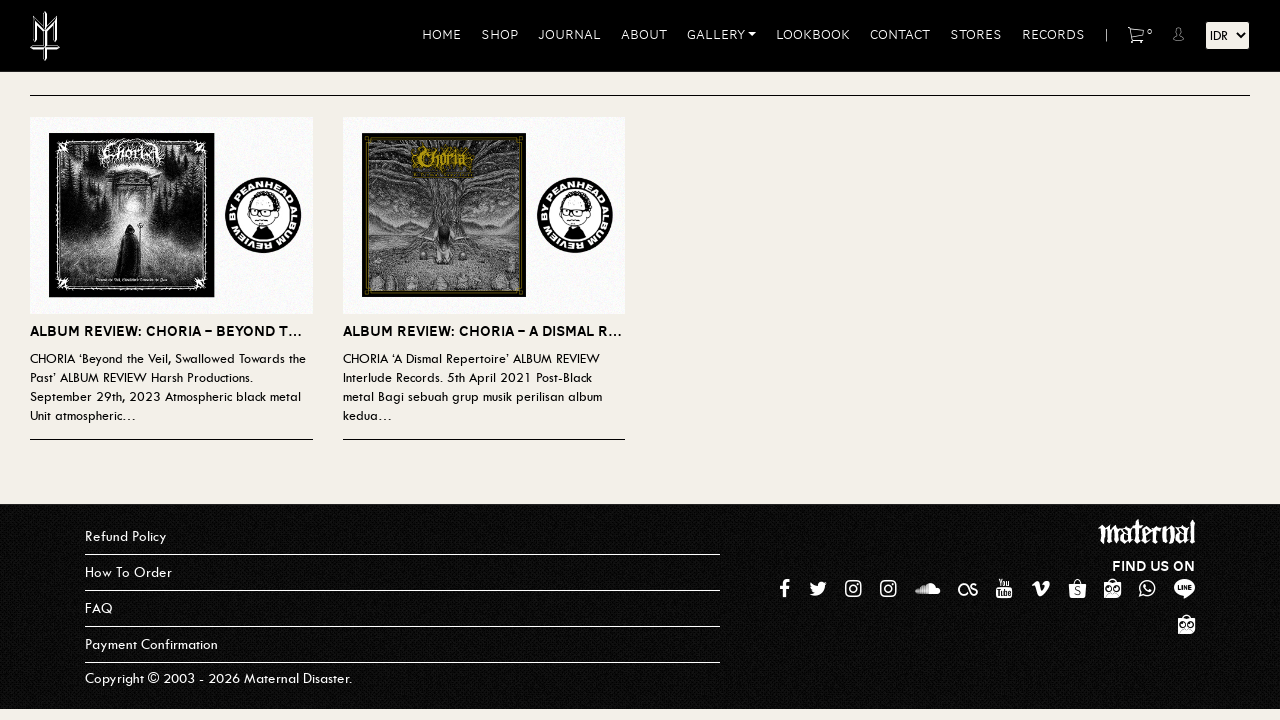

--- FILE ---
content_type: text/html; charset=UTF-8
request_url: https://www.maternaldisaster.com/tag/choria/
body_size: 16715
content:
<!DOCTYPE html>
<!-- html -->
<html lang="en-US" prefix="og: http://ogp.me/ns# fb: http://ogp.me/ns/fb# website: http://ogp.me/ns/website#">
	<!-- head -->
	<head>
		<!-- Page title -->
		<title>choria  |  Maternal Disaster</title>
	
		<!-- Required meta tags -->
		<meta charset="utf-8">
		<meta name="viewport" content="width=device-width, initial-scale=1">
		
		<!-- Shortcut icon -->
		<link rel="shortcut icon" href="https://www.maternaldisaster.com/wp-content/uploads/2018/06/ico.png" type="image/x-icon" />
		
		<meta name="description" content="Expanding the Dream-Quest of Demon force. Mixture between surreal esoteric, lowbrow, myth, and heavy atmospheric cover a broad spectrum of issues, usually somewhat metaphysical, existentialist or macroscopic, as opposed to deeply personal or directly allegorical. Themes often include political dissatisfaction, or criticism of herd mentality. Our focus is usually not on paganism, Satanism or anti-Christian blasphemy but rather on astral projection, darkness, despair, hate, death and postmodernism."/>
		<link rel="canonical" href="https://www.maternaldisaster.com" />

		<!-- wp_head -->
<meta name='robots' content='max-image-preview:large' />
<link rel="alternate" type="application/rss+xml" title="Maternal Disaster &raquo; Feed" href="https://www.maternaldisaster.com/feed/" />
<link rel="alternate" type="application/rss+xml" title="Maternal Disaster &raquo; Comments Feed" href="https://www.maternaldisaster.com/comments/feed/" />
<link rel="alternate" type="application/rss+xml" title="Maternal Disaster &raquo; choria Tag Feed" href="https://www.maternaldisaster.com/tag/choria/feed/" />
		<!-- This site uses the Google Analytics by ExactMetrics plugin v8.9.0 - Using Analytics tracking - https://www.exactmetrics.com/ -->
							<script src="//www.googletagmanager.com/gtag/js?id=G-YFGG2YX3Q0"  data-cfasync="false" data-wpfc-render="false" type="text/javascript" async></script>
			<script data-cfasync="false" data-wpfc-render="false" type="text/javascript">
				var em_version = '8.9.0';
				var em_track_user = true;
				var em_no_track_reason = '';
								var ExactMetricsDefaultLocations = {"page_location":"https:\/\/www.maternaldisaster.com\/tag\/choria\/"};
								if ( typeof ExactMetricsPrivacyGuardFilter === 'function' ) {
					var ExactMetricsLocations = (typeof ExactMetricsExcludeQuery === 'object') ? ExactMetricsPrivacyGuardFilter( ExactMetricsExcludeQuery ) : ExactMetricsPrivacyGuardFilter( ExactMetricsDefaultLocations );
				} else {
					var ExactMetricsLocations = (typeof ExactMetricsExcludeQuery === 'object') ? ExactMetricsExcludeQuery : ExactMetricsDefaultLocations;
				}

								var disableStrs = [
										'ga-disable-G-YFGG2YX3Q0',
									];

				/* Function to detect opted out users */
				function __gtagTrackerIsOptedOut() {
					for (var index = 0; index < disableStrs.length; index++) {
						if (document.cookie.indexOf(disableStrs[index] + '=true') > -1) {
							return true;
						}
					}

					return false;
				}

				/* Disable tracking if the opt-out cookie exists. */
				if (__gtagTrackerIsOptedOut()) {
					for (var index = 0; index < disableStrs.length; index++) {
						window[disableStrs[index]] = true;
					}
				}

				/* Opt-out function */
				function __gtagTrackerOptout() {
					for (var index = 0; index < disableStrs.length; index++) {
						document.cookie = disableStrs[index] + '=true; expires=Thu, 31 Dec 2099 23:59:59 UTC; path=/';
						window[disableStrs[index]] = true;
					}
				}

				if ('undefined' === typeof gaOptout) {
					function gaOptout() {
						__gtagTrackerOptout();
					}
				}
								window.dataLayer = window.dataLayer || [];

				window.ExactMetricsDualTracker = {
					helpers: {},
					trackers: {},
				};
				if (em_track_user) {
					function __gtagDataLayer() {
						dataLayer.push(arguments);
					}

					function __gtagTracker(type, name, parameters) {
						if (!parameters) {
							parameters = {};
						}

						if (parameters.send_to) {
							__gtagDataLayer.apply(null, arguments);
							return;
						}

						if (type === 'event') {
														parameters.send_to = exactmetrics_frontend.v4_id;
							var hookName = name;
							if (typeof parameters['event_category'] !== 'undefined') {
								hookName = parameters['event_category'] + ':' + name;
							}

							if (typeof ExactMetricsDualTracker.trackers[hookName] !== 'undefined') {
								ExactMetricsDualTracker.trackers[hookName](parameters);
							} else {
								__gtagDataLayer('event', name, parameters);
							}
							
						} else {
							__gtagDataLayer.apply(null, arguments);
						}
					}

					__gtagTracker('js', new Date());
					__gtagTracker('set', {
						'developer_id.dNDMyYj': true,
											});
					if ( ExactMetricsLocations.page_location ) {
						__gtagTracker('set', ExactMetricsLocations);
					}
										__gtagTracker('config', 'G-YFGG2YX3Q0', {"forceSSL":"true"} );
										window.gtag = __gtagTracker;										(function () {
						/* https://developers.google.com/analytics/devguides/collection/analyticsjs/ */
						/* ga and __gaTracker compatibility shim. */
						var noopfn = function () {
							return null;
						};
						var newtracker = function () {
							return new Tracker();
						};
						var Tracker = function () {
							return null;
						};
						var p = Tracker.prototype;
						p.get = noopfn;
						p.set = noopfn;
						p.send = function () {
							var args = Array.prototype.slice.call(arguments);
							args.unshift('send');
							__gaTracker.apply(null, args);
						};
						var __gaTracker = function () {
							var len = arguments.length;
							if (len === 0) {
								return;
							}
							var f = arguments[len - 1];
							if (typeof f !== 'object' || f === null || typeof f.hitCallback !== 'function') {
								if ('send' === arguments[0]) {
									var hitConverted, hitObject = false, action;
									if ('event' === arguments[1]) {
										if ('undefined' !== typeof arguments[3]) {
											hitObject = {
												'eventAction': arguments[3],
												'eventCategory': arguments[2],
												'eventLabel': arguments[4],
												'value': arguments[5] ? arguments[5] : 1,
											}
										}
									}
									if ('pageview' === arguments[1]) {
										if ('undefined' !== typeof arguments[2]) {
											hitObject = {
												'eventAction': 'page_view',
												'page_path': arguments[2],
											}
										}
									}
									if (typeof arguments[2] === 'object') {
										hitObject = arguments[2];
									}
									if (typeof arguments[5] === 'object') {
										Object.assign(hitObject, arguments[5]);
									}
									if ('undefined' !== typeof arguments[1].hitType) {
										hitObject = arguments[1];
										if ('pageview' === hitObject.hitType) {
											hitObject.eventAction = 'page_view';
										}
									}
									if (hitObject) {
										action = 'timing' === arguments[1].hitType ? 'timing_complete' : hitObject.eventAction;
										hitConverted = mapArgs(hitObject);
										__gtagTracker('event', action, hitConverted);
									}
								}
								return;
							}

							function mapArgs(args) {
								var arg, hit = {};
								var gaMap = {
									'eventCategory': 'event_category',
									'eventAction': 'event_action',
									'eventLabel': 'event_label',
									'eventValue': 'event_value',
									'nonInteraction': 'non_interaction',
									'timingCategory': 'event_category',
									'timingVar': 'name',
									'timingValue': 'value',
									'timingLabel': 'event_label',
									'page': 'page_path',
									'location': 'page_location',
									'title': 'page_title',
									'referrer' : 'page_referrer',
								};
								for (arg in args) {
																		if (!(!args.hasOwnProperty(arg) || !gaMap.hasOwnProperty(arg))) {
										hit[gaMap[arg]] = args[arg];
									} else {
										hit[arg] = args[arg];
									}
								}
								return hit;
							}

							try {
								f.hitCallback();
							} catch (ex) {
							}
						};
						__gaTracker.create = newtracker;
						__gaTracker.getByName = newtracker;
						__gaTracker.getAll = function () {
							return [];
						};
						__gaTracker.remove = noopfn;
						__gaTracker.loaded = true;
						window['__gaTracker'] = __gaTracker;
					})();
									} else {
										console.log("");
					(function () {
						function __gtagTracker() {
							return null;
						}

						window['__gtagTracker'] = __gtagTracker;
						window['gtag'] = __gtagTracker;
					})();
									}
			</script>
			
							<!-- / Google Analytics by ExactMetrics -->
		<style id='wp-img-auto-sizes-contain-inline-css' type='text/css'>
img:is([sizes=auto i],[sizes^="auto," i]){contain-intrinsic-size:3000px 1500px}
/*# sourceURL=wp-img-auto-sizes-contain-inline-css */
</style>
<link rel='stylesheet' id='wdp_cart-summary-css' href='https://www.maternaldisaster.com/wp-content/plugins/advanced-dynamic-pricing-for-woocommerce/BaseVersion/assets/css/cart-summary.css?ver=4.10.3' type='text/css' media='all' />
<link rel='stylesheet' id='woo-cart-weight-blocks-integration-frontend-css' href='https://www.maternaldisaster.com/wp-content/plugins/woo-cart-weight/build/style-index.css?ver=1762146457' type='text/css' media='all' />
<link rel='stylesheet' id='woo-cart-weight-blocks-integration-editor-css' href='https://www.maternaldisaster.com/wp-content/plugins/woo-cart-weight/build/style-index.css?ver=1762146457' type='text/css' media='all' />
<link rel='stylesheet' id='sbi_styles-css' href='https://www.maternaldisaster.com/wp-content/plugins/instagram-feed/css/sbi-styles.min.css?ver=50f0629431db63c856c6670b8be6b42a' type='text/css' media='all' />
<style id='wp-emoji-styles-inline-css' type='text/css'>

	img.wp-smiley, img.emoji {
		display: inline !important;
		border: none !important;
		box-shadow: none !important;
		height: 1em !important;
		width: 1em !important;
		margin: 0 0.07em !important;
		vertical-align: -0.1em !important;
		background: none !important;
		padding: 0 !important;
	}
/*# sourceURL=wp-emoji-styles-inline-css */
</style>
<style id='wp-block-library-inline-css' type='text/css'>
:root{--wp-block-synced-color:#7a00df;--wp-block-synced-color--rgb:122,0,223;--wp-bound-block-color:var(--wp-block-synced-color);--wp-editor-canvas-background:#ddd;--wp-admin-theme-color:#007cba;--wp-admin-theme-color--rgb:0,124,186;--wp-admin-theme-color-darker-10:#006ba1;--wp-admin-theme-color-darker-10--rgb:0,107,160.5;--wp-admin-theme-color-darker-20:#005a87;--wp-admin-theme-color-darker-20--rgb:0,90,135;--wp-admin-border-width-focus:2px}@media (min-resolution:192dpi){:root{--wp-admin-border-width-focus:1.5px}}.wp-element-button{cursor:pointer}:root .has-very-light-gray-background-color{background-color:#eee}:root .has-very-dark-gray-background-color{background-color:#313131}:root .has-very-light-gray-color{color:#eee}:root .has-very-dark-gray-color{color:#313131}:root .has-vivid-green-cyan-to-vivid-cyan-blue-gradient-background{background:linear-gradient(135deg,#00d084,#0693e3)}:root .has-purple-crush-gradient-background{background:linear-gradient(135deg,#34e2e4,#4721fb 50%,#ab1dfe)}:root .has-hazy-dawn-gradient-background{background:linear-gradient(135deg,#faaca8,#dad0ec)}:root .has-subdued-olive-gradient-background{background:linear-gradient(135deg,#fafae1,#67a671)}:root .has-atomic-cream-gradient-background{background:linear-gradient(135deg,#fdd79a,#004a59)}:root .has-nightshade-gradient-background{background:linear-gradient(135deg,#330968,#31cdcf)}:root .has-midnight-gradient-background{background:linear-gradient(135deg,#020381,#2874fc)}:root{--wp--preset--font-size--normal:16px;--wp--preset--font-size--huge:42px}.has-regular-font-size{font-size:1em}.has-larger-font-size{font-size:2.625em}.has-normal-font-size{font-size:var(--wp--preset--font-size--normal)}.has-huge-font-size{font-size:var(--wp--preset--font-size--huge)}.has-text-align-center{text-align:center}.has-text-align-left{text-align:left}.has-text-align-right{text-align:right}.has-fit-text{white-space:nowrap!important}#end-resizable-editor-section{display:none}.aligncenter{clear:both}.items-justified-left{justify-content:flex-start}.items-justified-center{justify-content:center}.items-justified-right{justify-content:flex-end}.items-justified-space-between{justify-content:space-between}.screen-reader-text{border:0;clip-path:inset(50%);height:1px;margin:-1px;overflow:hidden;padding:0;position:absolute;width:1px;word-wrap:normal!important}.screen-reader-text:focus{background-color:#ddd;clip-path:none;color:#444;display:block;font-size:1em;height:auto;left:5px;line-height:normal;padding:15px 23px 14px;text-decoration:none;top:5px;width:auto;z-index:100000}html :where(.has-border-color){border-style:solid}html :where([style*=border-top-color]){border-top-style:solid}html :where([style*=border-right-color]){border-right-style:solid}html :where([style*=border-bottom-color]){border-bottom-style:solid}html :where([style*=border-left-color]){border-left-style:solid}html :where([style*=border-width]){border-style:solid}html :where([style*=border-top-width]){border-top-style:solid}html :where([style*=border-right-width]){border-right-style:solid}html :where([style*=border-bottom-width]){border-bottom-style:solid}html :where([style*=border-left-width]){border-left-style:solid}html :where(img[class*=wp-image-]){height:auto;max-width:100%}:where(figure){margin:0 0 1em}html :where(.is-position-sticky){--wp-admin--admin-bar--position-offset:var(--wp-admin--admin-bar--height,0px)}@media screen and (max-width:600px){html :where(.is-position-sticky){--wp-admin--admin-bar--position-offset:0px}}

/*# sourceURL=wp-block-library-inline-css */
</style><style id='global-styles-inline-css' type='text/css'>
:root{--wp--preset--aspect-ratio--square: 1;--wp--preset--aspect-ratio--4-3: 4/3;--wp--preset--aspect-ratio--3-4: 3/4;--wp--preset--aspect-ratio--3-2: 3/2;--wp--preset--aspect-ratio--2-3: 2/3;--wp--preset--aspect-ratio--16-9: 16/9;--wp--preset--aspect-ratio--9-16: 9/16;--wp--preset--color--black: #000000;--wp--preset--color--cyan-bluish-gray: #abb8c3;--wp--preset--color--white: #ffffff;--wp--preset--color--pale-pink: #f78da7;--wp--preset--color--vivid-red: #cf2e2e;--wp--preset--color--luminous-vivid-orange: #ff6900;--wp--preset--color--luminous-vivid-amber: #fcb900;--wp--preset--color--light-green-cyan: #7bdcb5;--wp--preset--color--vivid-green-cyan: #00d084;--wp--preset--color--pale-cyan-blue: #8ed1fc;--wp--preset--color--vivid-cyan-blue: #0693e3;--wp--preset--color--vivid-purple: #9b51e0;--wp--preset--gradient--vivid-cyan-blue-to-vivid-purple: linear-gradient(135deg,rgb(6,147,227) 0%,rgb(155,81,224) 100%);--wp--preset--gradient--light-green-cyan-to-vivid-green-cyan: linear-gradient(135deg,rgb(122,220,180) 0%,rgb(0,208,130) 100%);--wp--preset--gradient--luminous-vivid-amber-to-luminous-vivid-orange: linear-gradient(135deg,rgb(252,185,0) 0%,rgb(255,105,0) 100%);--wp--preset--gradient--luminous-vivid-orange-to-vivid-red: linear-gradient(135deg,rgb(255,105,0) 0%,rgb(207,46,46) 100%);--wp--preset--gradient--very-light-gray-to-cyan-bluish-gray: linear-gradient(135deg,rgb(238,238,238) 0%,rgb(169,184,195) 100%);--wp--preset--gradient--cool-to-warm-spectrum: linear-gradient(135deg,rgb(74,234,220) 0%,rgb(151,120,209) 20%,rgb(207,42,186) 40%,rgb(238,44,130) 60%,rgb(251,105,98) 80%,rgb(254,248,76) 100%);--wp--preset--gradient--blush-light-purple: linear-gradient(135deg,rgb(255,206,236) 0%,rgb(152,150,240) 100%);--wp--preset--gradient--blush-bordeaux: linear-gradient(135deg,rgb(254,205,165) 0%,rgb(254,45,45) 50%,rgb(107,0,62) 100%);--wp--preset--gradient--luminous-dusk: linear-gradient(135deg,rgb(255,203,112) 0%,rgb(199,81,192) 50%,rgb(65,88,208) 100%);--wp--preset--gradient--pale-ocean: linear-gradient(135deg,rgb(255,245,203) 0%,rgb(182,227,212) 50%,rgb(51,167,181) 100%);--wp--preset--gradient--electric-grass: linear-gradient(135deg,rgb(202,248,128) 0%,rgb(113,206,126) 100%);--wp--preset--gradient--midnight: linear-gradient(135deg,rgb(2,3,129) 0%,rgb(40,116,252) 100%);--wp--preset--font-size--small: 13px;--wp--preset--font-size--medium: 20px;--wp--preset--font-size--large: 36px;--wp--preset--font-size--x-large: 42px;--wp--preset--spacing--20: 0.44rem;--wp--preset--spacing--30: 0.67rem;--wp--preset--spacing--40: 1rem;--wp--preset--spacing--50: 1.5rem;--wp--preset--spacing--60: 2.25rem;--wp--preset--spacing--70: 3.38rem;--wp--preset--spacing--80: 5.06rem;--wp--preset--shadow--natural: 6px 6px 9px rgba(0, 0, 0, 0.2);--wp--preset--shadow--deep: 12px 12px 50px rgba(0, 0, 0, 0.4);--wp--preset--shadow--sharp: 6px 6px 0px rgba(0, 0, 0, 0.2);--wp--preset--shadow--outlined: 6px 6px 0px -3px rgb(255, 255, 255), 6px 6px rgb(0, 0, 0);--wp--preset--shadow--crisp: 6px 6px 0px rgb(0, 0, 0);}:where(.is-layout-flex){gap: 0.5em;}:where(.is-layout-grid){gap: 0.5em;}body .is-layout-flex{display: flex;}.is-layout-flex{flex-wrap: wrap;align-items: center;}.is-layout-flex > :is(*, div){margin: 0;}body .is-layout-grid{display: grid;}.is-layout-grid > :is(*, div){margin: 0;}:where(.wp-block-columns.is-layout-flex){gap: 2em;}:where(.wp-block-columns.is-layout-grid){gap: 2em;}:where(.wp-block-post-template.is-layout-flex){gap: 1.25em;}:where(.wp-block-post-template.is-layout-grid){gap: 1.25em;}.has-black-color{color: var(--wp--preset--color--black) !important;}.has-cyan-bluish-gray-color{color: var(--wp--preset--color--cyan-bluish-gray) !important;}.has-white-color{color: var(--wp--preset--color--white) !important;}.has-pale-pink-color{color: var(--wp--preset--color--pale-pink) !important;}.has-vivid-red-color{color: var(--wp--preset--color--vivid-red) !important;}.has-luminous-vivid-orange-color{color: var(--wp--preset--color--luminous-vivid-orange) !important;}.has-luminous-vivid-amber-color{color: var(--wp--preset--color--luminous-vivid-amber) !important;}.has-light-green-cyan-color{color: var(--wp--preset--color--light-green-cyan) !important;}.has-vivid-green-cyan-color{color: var(--wp--preset--color--vivid-green-cyan) !important;}.has-pale-cyan-blue-color{color: var(--wp--preset--color--pale-cyan-blue) !important;}.has-vivid-cyan-blue-color{color: var(--wp--preset--color--vivid-cyan-blue) !important;}.has-vivid-purple-color{color: var(--wp--preset--color--vivid-purple) !important;}.has-black-background-color{background-color: var(--wp--preset--color--black) !important;}.has-cyan-bluish-gray-background-color{background-color: var(--wp--preset--color--cyan-bluish-gray) !important;}.has-white-background-color{background-color: var(--wp--preset--color--white) !important;}.has-pale-pink-background-color{background-color: var(--wp--preset--color--pale-pink) !important;}.has-vivid-red-background-color{background-color: var(--wp--preset--color--vivid-red) !important;}.has-luminous-vivid-orange-background-color{background-color: var(--wp--preset--color--luminous-vivid-orange) !important;}.has-luminous-vivid-amber-background-color{background-color: var(--wp--preset--color--luminous-vivid-amber) !important;}.has-light-green-cyan-background-color{background-color: var(--wp--preset--color--light-green-cyan) !important;}.has-vivid-green-cyan-background-color{background-color: var(--wp--preset--color--vivid-green-cyan) !important;}.has-pale-cyan-blue-background-color{background-color: var(--wp--preset--color--pale-cyan-blue) !important;}.has-vivid-cyan-blue-background-color{background-color: var(--wp--preset--color--vivid-cyan-blue) !important;}.has-vivid-purple-background-color{background-color: var(--wp--preset--color--vivid-purple) !important;}.has-black-border-color{border-color: var(--wp--preset--color--black) !important;}.has-cyan-bluish-gray-border-color{border-color: var(--wp--preset--color--cyan-bluish-gray) !important;}.has-white-border-color{border-color: var(--wp--preset--color--white) !important;}.has-pale-pink-border-color{border-color: var(--wp--preset--color--pale-pink) !important;}.has-vivid-red-border-color{border-color: var(--wp--preset--color--vivid-red) !important;}.has-luminous-vivid-orange-border-color{border-color: var(--wp--preset--color--luminous-vivid-orange) !important;}.has-luminous-vivid-amber-border-color{border-color: var(--wp--preset--color--luminous-vivid-amber) !important;}.has-light-green-cyan-border-color{border-color: var(--wp--preset--color--light-green-cyan) !important;}.has-vivid-green-cyan-border-color{border-color: var(--wp--preset--color--vivid-green-cyan) !important;}.has-pale-cyan-blue-border-color{border-color: var(--wp--preset--color--pale-cyan-blue) !important;}.has-vivid-cyan-blue-border-color{border-color: var(--wp--preset--color--vivid-cyan-blue) !important;}.has-vivid-purple-border-color{border-color: var(--wp--preset--color--vivid-purple) !important;}.has-vivid-cyan-blue-to-vivid-purple-gradient-background{background: var(--wp--preset--gradient--vivid-cyan-blue-to-vivid-purple) !important;}.has-light-green-cyan-to-vivid-green-cyan-gradient-background{background: var(--wp--preset--gradient--light-green-cyan-to-vivid-green-cyan) !important;}.has-luminous-vivid-amber-to-luminous-vivid-orange-gradient-background{background: var(--wp--preset--gradient--luminous-vivid-amber-to-luminous-vivid-orange) !important;}.has-luminous-vivid-orange-to-vivid-red-gradient-background{background: var(--wp--preset--gradient--luminous-vivid-orange-to-vivid-red) !important;}.has-very-light-gray-to-cyan-bluish-gray-gradient-background{background: var(--wp--preset--gradient--very-light-gray-to-cyan-bluish-gray) !important;}.has-cool-to-warm-spectrum-gradient-background{background: var(--wp--preset--gradient--cool-to-warm-spectrum) !important;}.has-blush-light-purple-gradient-background{background: var(--wp--preset--gradient--blush-light-purple) !important;}.has-blush-bordeaux-gradient-background{background: var(--wp--preset--gradient--blush-bordeaux) !important;}.has-luminous-dusk-gradient-background{background: var(--wp--preset--gradient--luminous-dusk) !important;}.has-pale-ocean-gradient-background{background: var(--wp--preset--gradient--pale-ocean) !important;}.has-electric-grass-gradient-background{background: var(--wp--preset--gradient--electric-grass) !important;}.has-midnight-gradient-background{background: var(--wp--preset--gradient--midnight) !important;}.has-small-font-size{font-size: var(--wp--preset--font-size--small) !important;}.has-medium-font-size{font-size: var(--wp--preset--font-size--medium) !important;}.has-large-font-size{font-size: var(--wp--preset--font-size--large) !important;}.has-x-large-font-size{font-size: var(--wp--preset--font-size--x-large) !important;}
/*# sourceURL=global-styles-inline-css */
</style>

<style id='classic-theme-styles-inline-css' type='text/css'>
/*! This file is auto-generated */
.wp-block-button__link{color:#fff;background-color:#32373c;border-radius:9999px;box-shadow:none;text-decoration:none;padding:calc(.667em + 2px) calc(1.333em + 2px);font-size:1.125em}.wp-block-file__button{background:#32373c;color:#fff;text-decoration:none}
/*# sourceURL=/wp-includes/css/classic-themes.min.css */
</style>
<link rel='stylesheet' id='disable-payment-method-for-woocommerce-css' href='https://www.maternaldisaster.com/wp-content/plugins/disable-payment-method-for-woocommerce/public/css/style.css?ver=50f0629431db63c856c6670b8be6b42a' type='text/css' media='all' />
<link rel='stylesheet' id='epeken_plugin_styles-css' href='https://www.maternaldisaster.com/wp-content/plugins/epeken-all-kurir/class/assets/css/epeken-plugin-style.css?ver=1.1.8.6.14' type='text/css' media='all' />
<link rel='stylesheet' id='woocommerce-layout-css' href='https://www.maternaldisaster.com/wp-content/plugins/woocommerce/assets/css/woocommerce-layout.css?ver=10.3.7' type='text/css' media='all' />
<link rel='stylesheet' id='woocommerce-smallscreen-css' href='https://www.maternaldisaster.com/wp-content/plugins/woocommerce/assets/css/woocommerce-smallscreen.css?ver=10.3.7' type='text/css' media='only screen and (max-width: 768px)' />
<link rel='stylesheet' id='woocommerce-general-css' href='https://www.maternaldisaster.com/wp-content/plugins/woocommerce/assets/css/woocommerce.css?ver=10.3.7' type='text/css' media='all' />
<style id='woocommerce-inline-inline-css' type='text/css'>
.woocommerce form .form-row .required { visibility: visible; }
/*# sourceURL=woocommerce-inline-inline-css */
</style>
<link rel='stylesheet' id='moota-payment-gateway-css' href='https://www.maternaldisaster.com/wp-content/plugins/moota-wordpress-main/assets/style.css?ver=50f0629431db63c856c6670b8be6b42a' type='text/css' media='all' />
<link rel='stylesheet' id='moota-toastr-css' href='https://www.maternaldisaster.com/wp-content/plugins/moota-wordpress-main/assets/css/toastr.css?ver=50f0629431db63c856c6670b8be6b42a' type='text/css' media='all' />
<link rel='stylesheet' id='moota-tailwind-css' href='https://www.maternaldisaster.com/wp-content/plugins/moota-wordpress-main/assets/css/style.min.css?ver=50f0629431db63c856c6670b8be6b42a' type='text/css' media='all' />
<link rel='stylesheet' id='brands-styles-css' href='https://www.maternaldisaster.com/wp-content/plugins/woocommerce/assets/css/brands.css?ver=10.3.7' type='text/css' media='all' />
<link rel='stylesheet' id='dgwt-wcas-style-css' href='https://www.maternaldisaster.com/wp-content/plugins/ajax-search-for-woocommerce/assets/css/style.min.css?ver=1.31.0' type='text/css' media='all' />
<link rel='stylesheet' id='style-css' href='https://www.maternaldisaster.com/wp-content/themes/maternaldisaster/style.css?ver=4.5.3.2' type='text/css' media='all' />
<link rel='stylesheet' id='bootstrap-css' href='https://www.maternaldisaster.com/wp-content/themes/maternaldisaster/assets/libs/bootstrap/bootstrap.min.css?ver=4.3.1' type='text/css' media='all' />
<link rel='stylesheet' id='fontawesome-css' href='https://www.maternaldisaster.com/wp-content/themes/maternaldisaster/assets/fonts/font-awesome/font-awesome.min.css?ver=4.7.0' type='text/css' media='all' />
<link rel='stylesheet' id='ionicons-css' href='https://www.maternaldisaster.com/wp-content/themes/maternaldisaster/assets/fonts/ionicons/ionicons.min.css?ver=2.0.0' type='text/css' media='all' />
<link rel='stylesheet' id='flags-css' href='https://www.maternaldisaster.com/wp-content/themes/maternaldisaster/assets/fonts/flags/flag-icon.min.css?ver=1.0.0' type='text/css' media='all' />
<link rel='stylesheet' id='flaticon-css' href='https://www.maternaldisaster.com/wp-content/themes/maternaldisaster/assets/fonts/flaticon/flaticon.css?ver=1.0.0' type='text/css' media='all' />
<link rel='stylesheet' id='social-icon-css' href='https://www.maternaldisaster.com/wp-content/themes/maternaldisaster/assets/fonts/social-icon/social-icon.css?ver=1.0.0' type='text/css' media='all' />
<link rel='stylesheet' id='awconqueror-css' href='https://www.maternaldisaster.com/wp-content/themes/maternaldisaster/assets/fonts/awconqueror/awconqueror.css?ver=1.0.0' type='text/css' media='all' />
<link rel='stylesheet' id='twcenmt-css' href='https://www.maternaldisaster.com/wp-content/themes/maternaldisaster/assets/fonts/twcenmt/twcenmt.css?ver=1.0.0' type='text/css' media='all' />
<link rel='stylesheet' id='theme-css' href='https://www.maternaldisaster.com/wp-content/themes/maternaldisaster/assets/css/theme.css?ver=1.0.0' type='text/css' media='all' />
<link rel='stylesheet' id='wdp_pricing-table-css' href='https://www.maternaldisaster.com/wp-content/plugins/advanced-dynamic-pricing-for-woocommerce/BaseVersion/assets/css/pricing-table.css?ver=4.10.3' type='text/css' media='all' />
<link rel='stylesheet' id='wdp_deals-table-css' href='https://www.maternaldisaster.com/wp-content/plugins/advanced-dynamic-pricing-for-woocommerce/BaseVersion/assets/css/deals-table.css?ver=4.10.3' type='text/css' media='all' />
<script type="text/javascript" src="https://www.maternaldisaster.com/wp-content/plugins/google-analytics-dashboard-for-wp/assets/js/frontend-gtag.js?ver=8.9.0" id="exactmetrics-frontend-script-js" async="async" data-wp-strategy="async"></script>
<script data-cfasync="false" data-wpfc-render="false" type="text/javascript" id='exactmetrics-frontend-script-js-extra'>/* <![CDATA[ */
var exactmetrics_frontend = {"js_events_tracking":"true","download_extensions":"zip,mp3,mpeg,pdf,docx,pptx,xlsx,rar","inbound_paths":"[]","home_url":"https:\/\/www.maternaldisaster.com","hash_tracking":"false","v4_id":"G-YFGG2YX3Q0"};/* ]]> */
</script>
<script type="text/javascript" src="https://www.maternaldisaster.com/wp-includes/js/jquery/jquery.min.js?ver=3.7.1" id="jquery-core-js"></script>
<script type="text/javascript" src="https://www.maternaldisaster.com/wp-content/plugins/disable-payment-method-for-woocommerce/public/js/disable-payment-method.js?ver=1.1.9.30" id="disable-payment-method-for-woocommerce-js"></script>
<script type="text/javascript" src="https://www.maternaldisaster.com/wp-content/plugins/woocommerce/assets/js/jquery-blockui/jquery.blockUI.min.js?ver=2.7.0-wc.10.3.7" id="wc-jquery-blockui-js" defer="defer" data-wp-strategy="defer"></script>
<script type="text/javascript" id="wc-add-to-cart-js-extra">
/* <![CDATA[ */
var wc_add_to_cart_params = {"ajax_url":"/wp-admin/admin-ajax.php","wc_ajax_url":"/?wc-ajax=%%endpoint%%","i18n_view_cart":"View cart","cart_url":"https://www.maternaldisaster.com/cart/","is_cart":"","cart_redirect_after_add":"no"};
//# sourceURL=wc-add-to-cart-js-extra
/* ]]> */
</script>
<script type="text/javascript" src="https://www.maternaldisaster.com/wp-content/plugins/woocommerce/assets/js/frontend/add-to-cart.min.js?ver=10.3.7" id="wc-add-to-cart-js" defer="defer" data-wp-strategy="defer"></script>
<script type="text/javascript" src="https://www.maternaldisaster.com/wp-content/plugins/woocommerce/assets/js/js-cookie/js.cookie.min.js?ver=2.1.4-wc.10.3.7" id="wc-js-cookie-js" defer="defer" data-wp-strategy="defer"></script>
<script type="text/javascript" id="woocommerce-js-extra">
/* <![CDATA[ */
var woocommerce_params = {"ajax_url":"/wp-admin/admin-ajax.php","wc_ajax_url":"/?wc-ajax=%%endpoint%%","i18n_password_show":"Show password","i18n_password_hide":"Hide password"};
//# sourceURL=woocommerce-js-extra
/* ]]> */
</script>
<script type="text/javascript" src="https://www.maternaldisaster.com/wp-content/plugins/woocommerce/assets/js/frontend/woocommerce.min.js?ver=10.3.7" id="woocommerce-js" defer="defer" data-wp-strategy="defer"></script>
<script type="text/javascript" src="https://www.maternaldisaster.com/wp-content/plugins/moota-wordpress-main/assets/js/toastr.min.js?ver=50f0629431db63c856c6670b8be6b42a" id="moota-taostr-js"></script>
<script type="text/javascript" src="https://www.maternaldisaster.com/wp-includes/js/jquery/ui/core.min.js?ver=1.13.3" id="jquery-ui-core-js"></script>
<script type="text/javascript" src="https://www.maternaldisaster.com/wp-includes/js/jquery/ui/datepicker.min.js?ver=1.13.3" id="jquery-ui-datepicker-js"></script>
<script type="text/javascript" id="jquery-ui-datepicker-js-after">
/* <![CDATA[ */
jQuery(function(jQuery){jQuery.datepicker.setDefaults({"closeText":"Close","currentText":"Today","monthNames":["January","February","March","April","May","June","July","August","September","October","November","December"],"monthNamesShort":["Jan","Feb","Mar","Apr","May","Jun","Jul","Aug","Sep","Oct","Nov","Dec"],"nextText":"Next","prevText":"Previous","dayNames":["Sunday","Monday","Tuesday","Wednesday","Thursday","Friday","Saturday"],"dayNamesShort":["Sun","Mon","Tue","Wed","Thu","Fri","Sat"],"dayNamesMin":["S","M","T","W","T","F","S"],"dateFormat":"MM d, yy","firstDay":1,"isRTL":false});});
//# sourceURL=jquery-ui-datepicker-js-after
/* ]]> */
</script>
<script type="text/javascript" src="https://www.maternaldisaster.com/wp-content/plugins/wp-user-frontend-pro/assets/js/jquery-ui-timepicker-addon.js?ver=4.0.10" id="jquery-ui-timepicker-js"></script>
<link rel="https://api.w.org/" href="https://www.maternaldisaster.com/wp-json/" /><link rel="alternate" title="JSON" type="application/json" href="https://www.maternaldisaster.com/wp-json/wp/v2/tags/1231" /><link rel="EditURI" type="application/rsd+xml" title="RSD" href="https://www.maternaldisaster.com/xmlrpc.php?rsd" />


<!-- Open Graph data is managed by Alex MacArthur's Complete Open Graph plugin. (v3.4.5) -->
<!-- https://wordpress.org/plugins/complete-open-graph/ -->
<meta property='og:site_name' content='Maternal Disaster' />
<meta property='og:url' content='https://www.maternaldisaster.com' />
<meta property='og:locale' content='en_US' />
<meta property='og:title' content='Maternal Disaster' />
<meta property='og:type' content='website' />
<meta name='twitter:card' content='summary' />
<meta name='twitter:title' content='Maternal Disaster' />
<!-- End Complete Open Graph. | 0.001863956451416s -->


        <style>
            ul.wpuf_packs li {
                background-color: #eeeeee !important;
            }

            ul.wpuf_packs .wpuf-sub-button a, ul.wpuf_packs .wpuf-sub-button a {
                background-color: #4fbbda !important;
                color: #eeeeee !important;
            }

            ul.wpuf_packs h3, ul.wpuf_packs h3 {
                background-color: #52B5D5 !important;
                border-bottom: 1px solid #52B5D5 !important;
                color: #eeeeee !important;
            }

            ul.wpuf_packs .wpuf-pricing-wrap .wpuf-sub-amount, ul.wpuf_packs .wpuf-pricing-wrap .wpuf-sub-amount {
                background-color: #4fbbda !important;
                border-bottom: 1px solid #4fbbda !important;
                color: #eeeeee !important;
            }

            ul.wpuf_packs .wpuf-sub-body {
                background-color: #eeeeee !important;
            }

            .wpuf-success {
                background-color:  !important;
                border: 1px solid  !important;
            }

            .wpuf-error {
                background-color:  !important;
                border: 1px solid  !important;
            }

            .wpuf-message {
                background:  !important;
                border: 1px solid  !important;
            }

            .wpuf-info {
                background-color:  !important;
                border: 1px solid  !important;
            }
        </style>

                <style>

        </style>
        		<style>
			.dgwt-wcas-ico-magnifier,.dgwt-wcas-ico-magnifier-handler{max-width:20px}.dgwt-wcas-search-wrapp{max-width:600px}		</style>
			<noscript><style>.woocommerce-product-gallery{ opacity: 1 !important; }</style></noscript>
	        <style type="text/css">
            .wdp_bulk_table_content .wdp_pricing_table_caption { color: #6d6d6d ! important} .wdp_bulk_table_content table thead td { color: #6d6d6d ! important} .wdp_bulk_table_content table thead td { background-color: #efefef ! important} .wdp_bulk_table_content table thead td { higlight_background_color-color: #efefef ! important} .wdp_bulk_table_content table thead td { higlight_text_color: #6d6d6d ! important} .wdp_bulk_table_content table tbody td { color: #6d6d6d ! important} .wdp_bulk_table_content table tbody td { background-color: #ffffff ! important} .wdp_bulk_table_content .wdp_pricing_table_footer { color: #6d6d6d ! important}        </style>
        <!-- Instagram Feed CSS -->
<style type="text/css">
#sbi_mod_link, #sbi_mod_error{ display: block !important; width: 100%; float: left; box-sizing: border-box; }
</style>
<link rel="icon" href="https://www.maternaldisaster.com/wp-content/uploads/2018/06/ico.png" sizes="32x32" />
<link rel="icon" href="https://www.maternaldisaster.com/wp-content/uploads/2018/06/ico.png" sizes="192x192" />
<link rel="apple-touch-icon" href="https://www.maternaldisaster.com/wp-content/uploads/2018/06/ico.png" />
<meta name="msapplication-TileImage" content="https://www.maternaldisaster.com/wp-content/uploads/2018/06/ico.png" />
		<style>
			/*.lazy { background-image: url('https://www.maternaldisaster.com/wp-content/uploads/2018/06/loader.svg'); }*/
			/*.swiper-lazy-preloader { background-image: url('https://www.maternaldisaster.com/wp-content/uploads/2018/06/loader.svg'); }*/
		</style>
<style>
	body,
	#home-products,
	input[type="text"], textarea, select,
	.select2-container--default .select2-dropdown {
		background-color:#f3f0e9 !important;
		color:#000000 !important;
	}
	.post-loop .post-content .post-title,
	#contact .contact-content .social-media li a,
	.tab-content a,
	.link-tree a,
	#shopping-cart .prod-list,
	#shopping-cart .prod-list a,
	#shopping-cart .cart-item h5.price,
	#shopping-cart .cart-item h3.price,
	div.woocommerce form .select2-container--default .select2-selection--single .select2-selection__rendered,
	.woocommerce-order-details a, .text-light, .form-check .form-check-label .form-check-sign::after {
		color:#000000 !important;
	}
	input[type="text"], textarea, select,
	#pagination .pagination .page-item .page-link,
	.tab-link a.active,
	.link-tree a,
	div.woocommerce form .select2-container--default .select2-selection--single,
	.form-check .form-check-label .form-check-sign:after, .form-check .form-check-label .form-check-sign:before,
	.bg-darklight {
		border:1px solid #000000 !important;
	}
	.bg-darklight {
		background-color:#f3f0e9 !important;;
	}
	.post-loop .post-content,
	#shopping-cart .cart-item {
		border-bottom:1px solid #000000 !important;
	}
	.btn-outline-light {
		color:#000000 !important;
		border-color:#000000 !important;
	}
	.product-description {
		padding-top:15px;
	}
	.dgwt-wcas-style-pirx .dgwt-wcas-sf-wrapp input[type=search].dgwt-wcas-search-input {
		background-color: transparent;
	}
	#pagination .pagination .page-item .page-link {
		border:1px solid #000000 !important;
		color:#000000 !important;
	}
	#pagination .pagination .page-item .page-link:hover, #pagination .pagination .page-item .page-link.current {
		background-color:#000000 !important;
		color: #f3f0e9 !important;
	}
	.tab-content {
		border-top:1px solid #000000 !important;
	}
	@media screen and (min-width: 768px) {
		#contact .contact-form-wrapper {
			border-right: 1px solid #000000 !important;
		}
	}
	@media screen and (max-width:550px) {
		body.home nav.navbar:not(.scroll) {
			background-color:#000000 !important;
		}
	}
</style>

	<link rel='stylesheet' id='wc-blocks-style-css' href='https://www.maternaldisaster.com/wp-content/plugins/woocommerce/assets/client/blocks/wc-blocks.css?ver=wc-10.3.7' type='text/css' media='all' />
</head>
	<!-- /head -->

	<!-- Google tag (gtag.js) -->
<script async src="https://www.googletagmanager.com/gtag/js?id=G-SD2T5J9S84"></script>
<script>
  window.dataLayer = window.dataLayer || [];
  function gtag(){dataLayer.push(arguments);}
  gtag('js', new Date());

  gtag('config', 'G-SD2T5J9S84');
</script>
	
	<!-- body -->
	 
	<body data-rsssl=1 class="archive tag tag-choria tag-1231 wp-theme-maternaldisaster theme-maternaldisaster woocommerce-no-js">
		<nav class="navbar navbar-expand-lg fixed-top top">
	<a href="#" title="Shopping Cart" id="cart-link-mobile" class="nav-link cart-toggler cart-toggler-mobile d-block d-md-none px-0"><span class="ion-ios-cart-outline icon"></span> <sup>0</sup></a>	<a class="navbar-brand" href="https://www.maternaldisaster.com">
		<img src="https://www.maternaldisaster.com/wp-content/uploads/2018/06/logo-gram.svg" alt="Maternal Disaster Logo" />
		<img class="logo-scroll" src="https://www.maternaldisaster.com/wp-content/uploads/2018/06/logo-type.svg" alt="Maternal Disaster Logo" />
	</a>
	<button class="navbar-toggler" type="button" data-toggle="collapse" data-target="#navigation" aria-controls="navigation" aria-expanded="false" aria-label="Toggle navigation"><span class="navbar-toggler-icon"></span></button>
	<div class="collapse navbar-collapse justify-content-end" id="navigation">
		<ul class="navbar-nav d-block d-md-none">
			<li class="nav-item mobile-logo">
				<img src="https://www.maternaldisaster.com/wp-content/uploads/2018/06/logo-type.svg" alt="Maternal Disaster Logo" />
			</li>
		</ul>
		<ul id="main-menu" class="navbar-nav"><li id="menu-item-88081" class="menu-item menu-item-type-custom menu-item-object-custom menu-item-home menu-item-88081 nav-item"><a title="Home" class="nav-link" href="https://www.maternaldisaster.com/">Home</a></li>
<li id="menu-item-159" class="menu-item menu-item-type-post_type menu-item-object-page menu-item-159 nav-item"><a title="Shop" class="nav-link" href="https://www.maternaldisaster.com/shop/">Shop</a></li>
<li id="menu-item-127" class="menu-item menu-item-type-post_type menu-item-object-page current_page_parent menu-item-127 nav-item"><a title="Journal" class="nav-link" href="https://www.maternaldisaster.com/journal/">Journal</a></li>
<li id="menu-item-158" class="menu-item menu-item-type-post_type menu-item-object-page menu-item-158 nav-item"><a title="About" class="nav-link" href="https://www.maternaldisaster.com/about-us/">About</a></li>
<li id="menu-item-8830" class="menu-item menu-item-type-custom menu-item-object-custom menu-item-has-children menu-item-8830 nav-item dropdown parent-menu"><a title="Gallery" class="dropdown-toggle" href="#" data-toggle="dropdown" aria-haspopup="true">Gallery</a>
<ul class="dropdown-menu dropdown-menu-right text-md-right m-0 border-0 rounded-0">
	<li id="menu-item-8832" class="menu-item menu-item-type-post_type_archive menu-item-object-issue menu-item-8832 nav-item child-menu"><a title="Issues" class="nav-link" href="https://www.maternaldisaster.com/issue/">Issues</a></li>
	<li id="menu-item-21980" class="menu-item menu-item-type-custom menu-item-object-custom menu-item-21980 nav-item child-menu"><a title="Videos" target="_blank" class="nav-link" href="https://www.youtube.com/user/MaternalDisaster">Videos</a></li>
	<li id="menu-item-8834" class="menu-item menu-item-type-post_type_archive menu-item-object-collaboration menu-item-8834 nav-item child-menu"><a title="Collaborations" class="nav-link" href="https://www.maternaldisaster.com/collaboration/">Collaborations</a></li>
	<li id="menu-item-23612" class="menu-item menu-item-type-custom menu-item-object-custom menu-item-23612 nav-item child-menu"><a title="MTRNL Merch" class="nav-link" href="https://www.maternaldisaster.com/mtrnlmerch">MTRNL Merch</a></li>
</ul>
</li>
<li id="menu-item-8831" class="menu-item menu-item-type-post_type_archive menu-item-object-lookbook menu-item-8831 nav-item"><a title="Lookbook" class="nav-link" href="https://www.maternaldisaster.com/lookbook/">Lookbook</a></li>
<li id="menu-item-157" class="menu-item menu-item-type-post_type menu-item-object-page menu-item-157 nav-item"><a title="Contact" class="nav-link" href="https://www.maternaldisaster.com/contact-us/">Contact</a></li>
<li id="menu-item-9826" class="menu-item menu-item-type-post_type_archive menu-item-object-store menu-item-9826 nav-item"><a title="Stores" class="nav-link" href="https://www.maternaldisaster.com/store/">Stores</a></li>
<li id="menu-item-18143" class="menu-item menu-item-type-custom menu-item-object-custom menu-item-18143 nav-item"><a title="Records" target="_blank" class="nav-link" href="http://disasterposse.com/">Records</a></li>
<li class="nav-item separator d-none d-md-inline-block"><a href="#" class="nav-link">|</a></li><li class="nav-item d-none d-md-block"><a href="#" title="Shopping Cart" id="cart-link" class="nav-link cart-toggler"><span class="ion-ios-cart-outline icon"></span> <sup>0</sup><span class="d-md-none ml-2">Cart</span></a></li><li class="nav-item"><a href="https://www.maternaldisaster.com/my-account/" class="nav-link"><span class="flaticon-user icon"></span><span class="d-md-none ml-2">Account</span></a></li></ul>		<div class="curswitch curswitchmob"><form action="" method="post" id="alg_currency_selector"><select name="alg_currency" id="alg_currency_select" class="alg_currency_select" onchange="this.form.submit()"><option id="alg_currency_IDR" value="IDR"  selected='selected'>IDR</option><option id="alg_currency_USD" value="USD" >USD</option></select><noscript><input type="submit" value="Refresh"></noscript></form></div>
	</div>
	<div class="curswitch"><form action="" method="post" id="alg_currency_selector"><select name="alg_currency" id="alg_currency_select" class="alg_currency_select" onchange="this.form.submit()"><option id="alg_currency_IDR" value="IDR"  selected='selected'>IDR</option><option id="alg_currency_USD" value="USD" >USD</option></select><noscript><input type="submit" value="Refresh"></noscript></form></div>
</nav>		
		<!-- #wrapper -->
		<div id="wrapper">
		<div id="posts" class="container-fluid py-3 py-md-4">
	<div class="row">
		<div class="col-12">
			<h2 class="title"></h2>
		</div>
<div class="col-6 col-md-3 post-loop d-flex flex-column">
	<a class="d-block post-image lazy bg-cover" href="https://www.maternaldisaster.com/album-review-choria-beyond-the-veil-swallowed-towards-the-past/" title="ALBUM REVIEW: CHORIA – BEYOND THE VEIL, SWALLOWED TOWARDS THE PAST" data-src="https://www.maternaldisaster.com/wp-content/uploads/2023/09/choria-album-review-thumbnail-peanhead.jpg">
		<img class="w-100" src="https://www.maternaldisaster.com/wp-content/themes/maternaldisaster/assets/img/frame-thumbs-blank.svg" alt="ALBUM REVIEW: CHORIA – BEYOND THE VEIL, SWALLOWED TOWARDS THE PAST" />
	</a>
	<div class="post-content pt-2 pb-md-3">
		<a class="d-block post-title text-uppercase mb-2" href="https://www.maternaldisaster.com/album-review-choria-beyond-the-veil-swallowed-towards-the-past/" title="ALBUM REVIEW: CHORIA – BEYOND THE VEIL, SWALLOWED TOWARDS THE PAST">ALBUM REVIEW: CHORIA – BEYOND THE VEIL, SWALLOWED TOWARDS THE PAST</a>
		<p class="post-excerpt m-0 d-none d-md-block">CHORIA ‘Beyond the Veil, Swallowed Towards the Past’ ALBUM REVIEW Harsh Productions. September 29th, 2023 Atmospheric black metal Unit atmospheric&hellip;</p>
	</div>
</div><div class="col-6 col-md-3 post-loop d-flex flex-column">
	<a class="d-block post-image lazy bg-cover" href="https://www.maternaldisaster.com/album-review-choria-a-dismal-repertoire/" title="ALBUM REVIEW: CHORIA – A DISMAL REPERTOIRE" data-src="https://www.maternaldisaster.com/wp-content/uploads/2021/05/choria-album-review-thumbnail-peanhead.jpg">
		<img class="w-100" src="https://www.maternaldisaster.com/wp-content/themes/maternaldisaster/assets/img/frame-thumbs-blank.svg" alt="ALBUM REVIEW: CHORIA – A DISMAL REPERTOIRE" />
	</a>
	<div class="post-content pt-2 pb-md-3">
		<a class="d-block post-title text-uppercase mb-2" href="https://www.maternaldisaster.com/album-review-choria-a-dismal-repertoire/" title="ALBUM REVIEW: CHORIA – A DISMAL REPERTOIRE">ALBUM REVIEW: CHORIA – A DISMAL REPERTOIRE</a>
		<p class="post-excerpt m-0 d-none d-md-block">CHORIA ‘A Dismal Repertoire’ ALBUM REVIEW Interlude Records. 5th April 2021 Post-Black metal Bagi sebuah grup musik perilisan album kedua&hellip;</p>
	</div>
</div>	</div>
</div>
		</div>
		<!-- /#wrapper -->
		
		<!--/#footer -->
		<footer style="background-image: url('https://www.maternaldisaster.com/wp-content/uploads/2018/06/blackorchid.png');">
			<div class="container">
				<div class="row">
					<div class="col-12 col-sm-7">
						<ul id="footer-menu" class="footer-menu list-unstyled m-0 p-0"><li id="menu-item-155" class="menu-item menu-item-type-post_type menu-item-object-page menu-item-privacy-policy menu-item-155"><a rel="privacy-policy" href="https://www.maternaldisaster.com/refund-policy/">Refund Policy</a></li>
<li id="menu-item-156" class="menu-item menu-item-type-post_type menu-item-object-page menu-item-156"><a href="https://www.maternaldisaster.com/how-to-order/">How To Order</a></li>
<li id="menu-item-154" class="menu-item menu-item-type-post_type menu-item-object-page menu-item-154"><a href="https://www.maternaldisaster.com/faq/">FAQ</a></li>
<li id="menu-item-153" class="menu-item menu-item-type-post_type menu-item-object-page menu-item-153"><a href="https://www.maternaldisaster.com/payment-confirmation/">Payment Confirmation</a></li>
</ul>						<p class="copyright m-0 d-none d-md-block">Copyright &copy; 2003 - 2026 Maternal Disaster.</p>
					</div>
					<div class="col-12 col-sm-5 text-center text-md-right mt-4 mt-md-0">
						<img class="footer-logo d-inline-block" src="https://www.maternaldisaster.com/wp-content/uploads/2018/06/logo-type-white.svg" alt="Maternal Disaster Logo" />
						<h6 class="m-0 mb-1 text-uppercase">Find Us On</h6>
						<ul class="social-media d-block list-inline m-0">
							<li class="list-inline-item">
								<a href="http://www.facebook.com/maternaldisaster666" target="_blank">
									<i class="social-icon-facebook"></i>
								</a>
							</li>
							<li class="list-inline-item">
								<a href="https://twitter.com/maternaldsstr" target="_blank">
									<i class="social-icon-twitter"></i>
								</a>
							</li>
							<li class="list-inline-item">
								<a href="http://instagram.com/maternal_disaster" target="_blank">
									<i class="social-icon-instagram"></i>
								</a>
							</li>
							<li class="list-inline-item">
								<a href="https://www.instagram.com/maternaldisaster" target="_blank">
									<i class="social-icon-instagram"></i>
								</a>
							</li>
							<li class="list-inline-item">
								<a href="https://soundcloud.com/maternal-disaster" target="_blank">
									<i class="social-icon-soundcloud"></i>
								</a>
							</li>
							<li class="list-inline-item">
								<a href="http://www.last.fm/user/maternalDSSTR" target="_blank">
									<i class="social-icon-lastfm"></i>
								</a>
							</li>
							<li class="list-inline-item">
								<a href="http://www.youtube.com/user/MaternalDisaster" target="_blank">
									<i class="social-icon-youtube"></i>
								</a>
							</li>
							<li class="list-inline-item">
								<a href="https://vimeo.com/maternaldisaster" target="_blank">
									<i class="social-icon-vimeo"></i>
								</a>
							</li>
							<li class="list-inline-item">
								<a href="https://shopee.co.id/maternaldisasterofficial" target="_blank">
									<i class="social-icon-shopee"></i>
								</a>
							</li>
							<li class="list-inline-item">
								<a href="https://www.tokopedia.com/maternaldisasterofficial" target="_blank">
									<i class="social-icon-tokopedia"></i>
								</a>
							</li>
							<li class="list-inline-item">
								<a href="https://api.whatsapp.com/send?phone=6287824157666&text=Halo%20Admin%20Saya%20Mau%20Order" target="_blank">
									<i class="social-icon-whatsapp"></i>
								</a>
							</li>
							<li class="list-inline-item">
								<a href="http://line.me/ti/p/~maternaldisaster" target="_blank">
									<i class="social-icon-line"></i>
								</a>
							</li>
							<li class="list-inline-item">
								<a href="https://www.tokopedia.com/maternalstore" target="_blank">
									<i class="social-icon-tokopedia"></i>
								</a>
							</li>
						</ul>
						<p class="copyright m-0 p-0 pt-2 d-block d-md-none">Copyright &copy; 2003 - 2026 Maternal Disaster.</p>
					</div>
				</div>
			</div>
		</footer>
		<!-- /#footer -->
		
		<!-- Cart Sidebar -->
		<div id="sidebar-cart" data-show="false">
			<div class="sidebar-wrapper d-flex flex-column">
				<div class="sidebar-header">
					<h3 class="title text-light text-uppercase m-0 border-0">Shopping Cart</h3>
					<button class="cart-toggler"><i class="flaticon-times"></i></button>
				</div>
				<div class="widget_shopping_cart_content">
					
	<div class="sidebar-content">
		<p class="woocommerce-mini-cart__empty-message text-center m-0">No products in the cart.</p>
	</div>
	<div class="sidebar-footer">
		<a href="https://www.maternaldisaster.com/shop/" class="btn btn-block btn-outline-light rounded-0 px-4 py-2 text-uppercase" >Start Shopping</a>
	</div>
				</div>
			</div>
		</div>
		
		
		<!-- wp_footer -->
		<script type="speculationrules">
{"prefetch":[{"source":"document","where":{"and":[{"href_matches":"/*"},{"not":{"href_matches":["/wp-*.php","/wp-admin/*","/wp-content/uploads/*","/wp-content/*","/wp-content/plugins/*","/wp-content/themes/maternaldisaster/*","/*\\?(.+)"]}},{"not":{"selector_matches":"a[rel~=\"nofollow\"]"}},{"not":{"selector_matches":".no-prefetch, .no-prefetch a"}}]},"eagerness":"conservative"}]}
</script>
<!-- Instagram Feed JS -->
<script type="text/javascript">
var sbiajaxurl = "https://www.maternaldisaster.com/wp-admin/admin-ajax.php";
</script>
	<script type='text/javascript'>
		(function () {
			var c = document.body.className;
			c = c.replace(/woocommerce-no-js/, 'woocommerce-js');
			document.body.className = c;
		})();
	</script>
	<script type="text/javascript" src="https://www.maternaldisaster.com/wp-includes/js/jquery/jquery-migrate.min.js?ver=3.4.1" id="jquery-migrate-js"></script>
<script type="text/javascript" src="https://www.maternaldisaster.com/wp-content/plugins/epeken-all-kurir/assets/jquery.cookie.js?ver=50f0629431db63c856c6670b8be6b42a" id="jquery-cookie-js"></script>
<script type="text/javascript" src="https://www.maternaldisaster.com/wp-content/themes/maternaldisaster/assets/libs/bootstrap/popper.min.js?ver=1.14.7" id="popper-js"></script>
<script type="text/javascript" src="https://www.maternaldisaster.com/wp-content/themes/maternaldisaster/assets/libs/bootstrap/bootstrap.min.js?ver=4.3.1" id="bootstrap-js"></script>
<script type="text/javascript" src="https://www.maternaldisaster.com/wp-content/themes/maternaldisaster/assets/libs/pace/pace.min.js?ver=1.0" id="pace-js"></script>
<script type="text/javascript" src="https://www.maternaldisaster.com/wp-content/themes/maternaldisaster/assets/libs/lazy/jquery.lazy.min.js?ver=1.7.9" id="lazy-js"></script>
<script type="text/javascript" src="https://www.maternaldisaster.com/wp-content/themes/maternaldisaster/assets/libs/validate/jquery.validate.min.js?ver=1.16.0" id="validate-js"></script>
<script type="text/javascript" id="main-js-extra">
/* <![CDATA[ */
var md_ajax = {"ajax_url":"https://www.maternaldisaster.com/wp-admin/admin-ajax.php"};
//# sourceURL=main-js-extra
/* ]]> */
</script>
<script type="text/javascript" src="https://www.maternaldisaster.com/wp-content/themes/maternaldisaster/assets/js/main.js?ver=1.3.2" id="main-js"></script>
<script type="text/javascript" src="https://www.maternaldisaster.com/wp-content/plugins/woocommerce/assets/js/sourcebuster/sourcebuster.min.js?ver=10.3.7" id="sourcebuster-js-js"></script>
<script type="text/javascript" id="wc-order-attribution-js-extra">
/* <![CDATA[ */
var wc_order_attribution = {"params":{"lifetime":1.0e-5,"session":30,"base64":false,"ajaxurl":"https://www.maternaldisaster.com/wp-admin/admin-ajax.php","prefix":"wc_order_attribution_","allowTracking":true},"fields":{"source_type":"current.typ","referrer":"current_add.rf","utm_campaign":"current.cmp","utm_source":"current.src","utm_medium":"current.mdm","utm_content":"current.cnt","utm_id":"current.id","utm_term":"current.trm","utm_source_platform":"current.plt","utm_creative_format":"current.fmt","utm_marketing_tactic":"current.tct","session_entry":"current_add.ep","session_start_time":"current_add.fd","session_pages":"session.pgs","session_count":"udata.vst","user_agent":"udata.uag"}};
//# sourceURL=wc-order-attribution-js-extra
/* ]]> */
</script>
<script type="text/javascript" src="https://www.maternaldisaster.com/wp-content/plugins/woocommerce/assets/js/frontend/order-attribution.min.js?ver=10.3.7" id="wc-order-attribution-js"></script>
<script type="text/javascript" id="wdp_deals-js-extra">
/* <![CDATA[ */
var script_data = {"ajaxurl":"https://www.maternaldisaster.com/wp-admin/admin-ajax.php","js_init_trigger":""};
//# sourceURL=wdp_deals-js-extra
/* ]]> */
</script>
<script type="text/javascript" src="https://www.maternaldisaster.com/wp-content/plugins/advanced-dynamic-pricing-for-woocommerce/BaseVersion/assets/js/frontend.js?ver=4.10.3" id="wdp_deals-js"></script>
<script id="wp-emoji-settings" type="application/json">
{"baseUrl":"https://s.w.org/images/core/emoji/17.0.2/72x72/","ext":".png","svgUrl":"https://s.w.org/images/core/emoji/17.0.2/svg/","svgExt":".svg","source":{"concatemoji":"https://www.maternaldisaster.com/wp-includes/js/wp-emoji-release.min.js?ver=50f0629431db63c856c6670b8be6b42a"}}
</script>
<script type="module">
/* <![CDATA[ */
/*! This file is auto-generated */
const a=JSON.parse(document.getElementById("wp-emoji-settings").textContent),o=(window._wpemojiSettings=a,"wpEmojiSettingsSupports"),s=["flag","emoji"];function i(e){try{var t={supportTests:e,timestamp:(new Date).valueOf()};sessionStorage.setItem(o,JSON.stringify(t))}catch(e){}}function c(e,t,n){e.clearRect(0,0,e.canvas.width,e.canvas.height),e.fillText(t,0,0);t=new Uint32Array(e.getImageData(0,0,e.canvas.width,e.canvas.height).data);e.clearRect(0,0,e.canvas.width,e.canvas.height),e.fillText(n,0,0);const a=new Uint32Array(e.getImageData(0,0,e.canvas.width,e.canvas.height).data);return t.every((e,t)=>e===a[t])}function p(e,t){e.clearRect(0,0,e.canvas.width,e.canvas.height),e.fillText(t,0,0);var n=e.getImageData(16,16,1,1);for(let e=0;e<n.data.length;e++)if(0!==n.data[e])return!1;return!0}function u(e,t,n,a){switch(t){case"flag":return n(e,"\ud83c\udff3\ufe0f\u200d\u26a7\ufe0f","\ud83c\udff3\ufe0f\u200b\u26a7\ufe0f")?!1:!n(e,"\ud83c\udde8\ud83c\uddf6","\ud83c\udde8\u200b\ud83c\uddf6")&&!n(e,"\ud83c\udff4\udb40\udc67\udb40\udc62\udb40\udc65\udb40\udc6e\udb40\udc67\udb40\udc7f","\ud83c\udff4\u200b\udb40\udc67\u200b\udb40\udc62\u200b\udb40\udc65\u200b\udb40\udc6e\u200b\udb40\udc67\u200b\udb40\udc7f");case"emoji":return!a(e,"\ud83e\u1fac8")}return!1}function f(e,t,n,a){let r;const o=(r="undefined"!=typeof WorkerGlobalScope&&self instanceof WorkerGlobalScope?new OffscreenCanvas(300,150):document.createElement("canvas")).getContext("2d",{willReadFrequently:!0}),s=(o.textBaseline="top",o.font="600 32px Arial",{});return e.forEach(e=>{s[e]=t(o,e,n,a)}),s}function r(e){var t=document.createElement("script");t.src=e,t.defer=!0,document.head.appendChild(t)}a.supports={everything:!0,everythingExceptFlag:!0},new Promise(t=>{let n=function(){try{var e=JSON.parse(sessionStorage.getItem(o));if("object"==typeof e&&"number"==typeof e.timestamp&&(new Date).valueOf()<e.timestamp+604800&&"object"==typeof e.supportTests)return e.supportTests}catch(e){}return null}();if(!n){if("undefined"!=typeof Worker&&"undefined"!=typeof OffscreenCanvas&&"undefined"!=typeof URL&&URL.createObjectURL&&"undefined"!=typeof Blob)try{var e="postMessage("+f.toString()+"("+[JSON.stringify(s),u.toString(),c.toString(),p.toString()].join(",")+"));",a=new Blob([e],{type:"text/javascript"});const r=new Worker(URL.createObjectURL(a),{name:"wpTestEmojiSupports"});return void(r.onmessage=e=>{i(n=e.data),r.terminate(),t(n)})}catch(e){}i(n=f(s,u,c,p))}t(n)}).then(e=>{for(const n in e)a.supports[n]=e[n],a.supports.everything=a.supports.everything&&a.supports[n],"flag"!==n&&(a.supports.everythingExceptFlag=a.supports.everythingExceptFlag&&a.supports[n]);var t;a.supports.everythingExceptFlag=a.supports.everythingExceptFlag&&!a.supports.flag,a.supports.everything||((t=a.source||{}).concatemoji?r(t.concatemoji):t.wpemoji&&t.twemoji&&(r(t.twemoji),r(t.wpemoji)))});
//# sourceURL=https://www.maternaldisaster.com/wp-includes/js/wp-emoji-loader.min.js
/* ]]> */
</script>
		
	</body><!-- /body -->
</html><!-- /html -->

--- FILE ---
content_type: text/css
request_url: https://www.maternaldisaster.com/wp-content/themes/maternaldisaster/style.css?ver=4.5.3.2
body_size: 989
content:
/*
Theme Name: Maternal Disaster
Theme URI: http://maternaldisaster.com
Author: Maternal Disaster
Author URI: http://maternaldisaster.com
Description: Fully customized Wordpress Theme for Maternal Disaster website.
Version: 1.0.0
License: GNU General Public License v2 or later
License URI: http://www.gnu.org/licenses/gpl-2.0.html
Text Domain: md
Tags:
*/

/* disable shop pop up */
/* .woocommerce .single-product .product-content form.cart .form-row .btn-add-to-cart {
    display: none !important;
} */

/*hide stockist title*/
.stockist .title {
    display: none;
}

/*hide size chart*/
#product-73961 .accordion .product-tabs:nth-child(2),
#product-73948 .accordion .product-tabs:nth-child(2),
#product-73904 .accordion .product-tabs:nth-child(2),
#product-73918 .accordion .product-tabs:nth-child(2),
#product-73933 .accordion .product-tabs:nth-child(2),
#product-73887 .accordion .product-tabs:nth-child(2)
{
    display:none;   

}

.woocommerce-checkout-review-order-table .product-thumbnail {
    display: none;
}

.dgwt-wcas-search-input {
    padding: 5px 40px !important;
}
.dgwt-wcas-style-pirx .dgwt-wcas-sf-wrapp button.dgwt-wcas-search-submit {
    left: 10px !important ;
    top: 3px !important;
}
.dgwt-wcas-style-pirx .dgwt-wcas-sf-wrapp {
    padding:0px !important;
}
.dgwt-wcas-search-wrapp {
    max-width:100% !important;
    min-width: inherit;
}
.dgwt-wcas-sf-wrapp {
    width: 100% !important;
}

.dgwt-wcas-style-pirx .dgwt-wcas-preloader {
    margin-right: 0px !important;
    right: 10px !important;
}


.woocommerce-product-gallery__image.flex-active-slide a img {max-width:95% !important;}

.acf-user-register-fields, .wpuf-form-add h2 {display: none;}
.pass-strength-result, .wpuf-info {color:#000;}

.curswitch {
    margin-left:20px;
}
.curswitch select {
    background: transparent;
    color: #fff;
    border: 1px solid #fcfcfc;
    padding: 5px 0px;
    border-radius: 3px;
}
.curswitchmob {
    display:none;
    font-size: 20px;
}
.curswitchmob select {
    margin: 10px 0px 0px -7px;
    background: #000;
    color: #fff;
    border: none;
}
body.white nav.navbar .curswitch select {
    color: #000;
    border: 1px solid #000;
}
body.white nav.navbar.scroll .curswitch select {
    color: #fff;
    border: 1px solid #fcfcfc;
}
.dgwt-wcas-sf-wrapp {
    width: 90%;
}
.pop-home-wrap {width:100%;height:100%;background:rgba(0,0,0,1);position: fixed;top: 0;z-index: 999999;left: 0;display:block;}
	.pop-home {text-transform:uppercase;max-width:100%;width:500px;position:absolute;top:50%;left:50%;transform:translate(-50%,-50%);background:#000;color:#fff;font-size:16px;text-align:center;padding:40px;border: 1px solid #fff;}
	.btn-close {cursor:pointer;background: #fff;
    display: table;
    margin: auto;
    color: #000;
    padding: 10px 15px;
}

#shopping-cart .cart-item p.variation {
    text-transform: uppercase;
}

@media (max-width:650px) {
    .curswitch {
        display:none;
    }
    .curswitchmob {display:block !important;}
    body .products .product .product-description .product-title {
        font-size: 10px;
    }
    body .products .product .product-description .price {
        font-size: 9px !important;
    }
    .flagship .title {
        font-size:12px;
    }
    .flagship p {
        font-size: 12px;
        line-height: 16px;
    }
    .sbi_item {
        width: 50% !important;
    }
}

.sidebar-issue {
    display: none;
}
.sidebar-issue:nth-child(1),
.sidebar-issue:nth-child(2),
.sidebar-issue:nth-child(3),
.sidebar-issue:nth-child(4),
.sidebar-issue:nth-child(5),
.sidebar-issue:nth-child(6),
.sidebar-issue:nth-child(7),
.sidebar-issue:nth-child(8){
    display: block;
}
/* .sidebar-issue:nth-last-child(1),
.sidebar-issue:nth-last-child(2),
.sidebar-issue:nth-last-child(2) {
    display:none;
} */


#store-swiper .swiper-button-prev,
#store-swiper .swiper-button-next {
  display: none;
}
.sidebar-collabs {
    display: none;
}
.sidebar-collabs:nth-child(-n+5) {
    display: block;
}

@media (min-width:768px) {
.woocommerce-product-gallery__image.flex-active-slide {
    max-width:300px !important;
}
}
@media (min-width:1024px) {
.woocommerce-product-gallery__image.flex-active-slide {
    max-width:420px !important;
}
}
@media (min-width:1280px) {
.woocommerce-product-gallery__image.flex-active-slide {
    max-width:700px !important;
}
}
html body.single-product #wrapper {
    max-width:1600px;
    margin: 0 auto !important;
}
.tab-link {
    margin: 30px 0px 8px;
}
.tab-link a.active {
    border-top: 1px solid #fff;
    border-left: 1px solid #fff;
    border-right: 1px solid #fff;
    border-bottom:3px solid #000;
}
.tab-link a {
     padding: 10px 20px;
     cursor: pointer;
}
.tab-content {
    display:none;
    border-top: 1px solid #fff;
    padding-top: 30px;
}
.tab-content:first-child {
    display:block;
}

.woocommerce div.product div.images .woocommerce-product-gallery__trigger:before,
.woocommerce div.product div.images .woocommerce-product-gallery__trigger:after,
img.emoji {
    display: none !important;
}
img.emoji-new {
    display: block !important;
    top: 8px;
    position: relative;
    left: 6px;
    width: 20px !important;
    height: auto !important;
}


--- FILE ---
content_type: text/css
request_url: https://www.maternaldisaster.com/wp-content/themes/maternaldisaster/assets/fonts/awconqueror/awconqueror.css?ver=1.0.0
body_size: -319
content:
@font-face {
    font-family: 'AWConquerorSans';
    src: url('AWConquerorSans-Light.woff2') format('woff2'),
        url('AWConquerorSans-Light.woff') format('woff');
    font-weight: 400;
    font-style: normal;
}

@font-face {
    font-family: 'AWConquerorCarvedOne';
    src: url('AWConquerorCarved-One.woff2') format('woff2'),
        url('AWConquerorCarved-One.woff') format('woff');
    font-weight: 400;
    font-style: normal;
}


--- FILE ---
content_type: text/css
request_url: https://www.maternaldisaster.com/wp-content/themes/maternaldisaster/assets/fonts/twcenmt/twcenmt.css?ver=1.0.0
body_size: -287
content:
@font-face {
    font-family: 'TwCenMT';
    src: url('TwCenMT-Regular.woff2') format('woff2'),
        url('TwCenMT-Regular.woff') format('woff');
    font-weight: normal;
    font-style: normal;
}

@font-face {
    font-family: 'TwCenMT';
    src: url('TwCenMT-Italic.woff2') format('woff2'),
        url('TwCenMT-Italic.woff') format('woff');
    font-weight: normal;
    font-style: italic;
}

@font-face {
    font-family: 'TwCenMT';
    src: url('TwCenMT-Medium.woff2') format('woff2'),
        url('TwCenMT-Medium.woff') format('woff');
    font-weight: 500;
    font-style: normal;
}

@font-face {
    font-family: 'TwCenMT';
    src: url('TwCenMT-MediumItalic.woff2') format('woff2'),
        url('TwCenMT-MediumItalic.woff') format('woff');
    font-weight: 500;
    font-style: italic;
}

@font-face {
    font-family: 'TwCenMT';
    src: url('TwCenMT-Bold.woff2') format('woff2'),
        url('TwCenMT-Bold.woff') format('woff');
    font-weight: 700;
    font-style: normal;
}

@font-face {
    font-family: 'TwCenMT';
    src: url('TwCenMT-BoldItalic.woff2') format('woff2'),
        url('TwCenMT-BoldItalic.woff') format('woff');
    font-weight: 700;
    font-style: italic;
}

--- FILE ---
content_type: text/css
request_url: https://www.maternaldisaster.com/wp-content/themes/maternaldisaster/assets/css/theme.css?ver=1.0.0
body_size: 9412
content:
@charset "UTF-8";
/*--------------------------------------------------------------
# HTML & Body
--------------------------------------------------------------*/
html {
  font-family: sans-serif;
  -webkit-text-size-adjust: 100%;
  -ms-text-size-adjust: 100%;
  height: auto;
  min-height: 100vh;
  font-size: 14px;
}
@media screen and (max-width: 768px) {
  html {
    margin-top: 0 !important;
  }
}
html body {
  background: #000;
  position: relative;
  width: 100%;
  height: auto;
  min-height: 100vh;
  margin: 0;
  padding: 0;
  font-family: "TwCenMT", sans-serif;
  font-weight: 400;
  color: #fff;
  overflow-x: hidden;
  text-rendering: optimizeLegibility;
  -webkit-font-smoothing: antialiased;
}
html body.white {
  background-color: #fff;
  color: #000;
}
html body #wrapper {
  display: block;
  width: 100%;
  margin: 0;
  padding: 50px 0 0;
}
@media screen and (min-width: 768px) {
  html body #wrapper {
    min-height: calc(100vh - 216.5px);
    padding: 70px 15px 0;
  }
}
@media screen and (min-width: 768px) {
  html body.home #wrapper {
    padding: 0 15px;
  }
}
@media screen and (max-width: 768px) {
  html body.admin-bar {
    margin-top: 0 !important;
  }
  html body.admin-bar #wpadminbar {
    display: none !important;
  }
}

/*--------------------------------------------------------------
# Pace
--------------------------------------------------------------*/
.pace {
  -webkit-pointer-events: none;
  pointer-events: none;
  -webkit-user-select: none;
  -moz-user-select: none;
  user-select: none;
}
.pace.pace-inactive {
  display: none;
}
.pace .pace-progress {
  background: #fff;
  position: fixed;
  z-index: 9999;
  top: 0;
  right: 100%;
  width: 100%;
  height: 3px;
}

body.white .pace .pace-progress {
  background: #000;
}

/*--------------------------------------------------------------
# Utilites
--------------------------------------------------------------*/
@media screen and (max-width: 768px) {
  .row {
    margin-left: -0.5rem;
    margin-right: -0.5rem;
  }
  .row.no-gutters {
    margin-right: 0;
    margin-left: 0;
  }

  [class^=col-],
[class*=" col-"] {
    padding-left: 0.5rem;
    padding-right: 0.5rem;
  }
}
.font-title {
  font-family: "AWConquerorCarvedOne", sans-serif !important;
}

.font-primary {
  font-family: "TwCenMT", sans-serif !important;
}

.text-red {
  color: #e74c3c !important;
}

.text-black {
  color: #000 !important;
}

.bg-black {
  background-color: #000 !important;
}

.bg-darklight {
  background-color: #222 !important;
}

.border-darklight {
  border-color: #222 !important;
}

.border-danger {
  border-color: #e74c3c !important;
}

.border-width-2 {
  border-width: 2px !important;
}

.btn-danger {
  border-color: #e74c3c !important;
  background-color: #e74c3c !important;
}

.btn-outline-dark {
  color: #000 !important;
  border-color: #000 !important;
}
.btn-outline-dark:hover {
  color: #fff !important;
  background-color: #000 !important;
}

.btn-outline-light {
  color: #fff !important;
  border-color: #fff !important;
}
.btn-outline-light:hover {
  color: #000 !important;
  background-color: #fff !important;
}

.letter-spacing-1 {
  letter-spacing: 1px;
}

.bg-cover {
  background-size: cover;
  background-repeat: no-repeat;
  background-position: center center;
}

.swiper-button-prev.swiper-button-white,
.swiper-container-rtl .swiper-button-next.swiper-button-white {
  background-image: url("data:image/svg+xml;charset=utf-8,%3Csvg%20xmlns%3D'http%3A%2F%2Fwww.w3.org%2F2000%2Fsvg'%20viewBox%3D'0%200%2027%2044'%3E%3Cpath%20d%3D'M0%2C22L22%2C0l2.1%2C2.1L4.2%2C22l19.9%2C19.9L22%2C44L0%2C22L0%2C22L0%2C22z'%20fill%3D'%23e0e0e0'%2F%3E%3C%2Fsvg%3E");
}

.swiper-button-next.swiper-button-white,
.swiper-container-rtl .swiper-button-prev.swiper-button-white {
  background-image: url("data:image/svg+xml;charset=utf-8,%3Csvg%20xmlns%3D'http%3A%2F%2Fwww.w3.org%2F2000%2Fsvg'%20viewBox%3D'0%200%2027%2044'%3E%3Cpath%20d%3D'M27%2C22L27%2C22L5%2C44l-2.1-2.1L22.8%2C22L2.9%2C2.1L5%2C0L27%2C22L27%2C22z'%20fill%3D'%23e0e0e0'%2F%3E%3C%2Fsvg%3E");
}

.share-links li {
  vertical-align: middle;
}
.share-links li b, .share-links li strong {
  font-weight: 400;
  font-family: "AWConquerorCarvedOne", sans-serif;
}
.share-links li a {
  display: block;
  padding: 0;
  width: 30px;
  font-size: 1.2rem !important;
  text-align: center;
}

.lazy {
  background-size: 50px 50px;
  background-image: url("../img/loader.svg");
  background-repeat: no-repeat;
  background-position: center center;
}
.lazy.loaded {
  background-size: cover;
}

img.lazy.loaded {
  background: none;
}

@-webkit-keyframes fadeIn {
  0% {
    opacity: 0;
  }
  to {
    opacity: 1;
  }
}
@keyframes fadeIn {
  0% {
    opacity: 0;
  }
  to {
    opacity: 1;
  }
}
/*--------------------------------------------------------------
# ACF Form
--------------------------------------------------------------*/
.acf-form .acf-fields {
  margin: 0 -10px;
}
.acf-form .acf-fields > .acf-tab-wrap {
  background: transparent;
  margin-bottom: 30px;
}
.acf-form .acf-fields > .acf-tab-wrap .acf-tab-group {
  border-bottom: none;
  padding: 0;
  display: -ms-flexbox;
  display: flex;
  -ms-flex-wrap: wrap;
  flex-wrap: wrap;
  margin: 0;
}
.acf-form .acf-fields > .acf-tab-wrap .acf-tab-group li {
  margin: 0;
  -ms-flex-preferred-size: 0;
  flex-basis: 0;
  -ms-flex-positive: 1;
  flex-grow: 1;
  max-width: 100%;
  padding: 0 10px;
}
.acf-form .acf-fields > .acf-tab-wrap .acf-tab-group li a {
  background: transparent;
  border: 1px solid #fff;
  color: #fff;
  margin: 0;
  padding: 5px 10px;
  text-align: center;
  text-transform: uppercase;
  letter-spacing: 1px;
  font-family: "AWConquerorCarvedOne", sans-serif;
  font-size: 400;
  -webkit-font-smoothing: antialiased;
  transition: 0.25s ease-in-out;
  -webkit-transition: 0.25s ease-in-out;
}
.acf-form .acf-fields > .acf-tab-wrap .acf-tab-group li a:hover {
  background: #fff;
  border: 1px solid #fff;
  color: #000;
  margin: 0;
  padding: 5px 10px;
  font-family: "AWConquerorCarvedOne", sans-serif;
  font-size: 400;
  -webkit-font-smoothing: subpixel-antialiased;
}
.acf-form .acf-fields > .acf-field {
  padding: 0 10px;
  border: none;
  margin-bottom: 15px;
}
.acf-form .acf-fields > .acf-field[data-width] + .acf-field[data-width] {
  border: none;
}
.acf-form .acf-fields > .acf-field .acf-label {
  margin: 0;
}
.acf-form .acf-fields > .acf-field .acf-label label {
  font-family: "AWConquerorSans", sans-serif;
  font-weight: 400;
  font-size: 1em;
  -webkit-font-smoothing: subpixel-antialiased;
  margin: 0;
  text-transform: uppercase;
}
.acf-form .acf-fields > .acf-field .acf-input .acf-input-prepend {
  line-height: 1.5;
  height: auto;
  padding: 5px 10px;
  background: transparent;
  font-size: 1em;
  -webkit-font-smoothing: antialiased;
  border-radius: 0;
  -webkit-border-radius: 0;
}
.acf-form .acf-fields > .acf-field .acf-input select {
  -webkit-appearance: none;
  box-sizing: border-box;
  align-items: center;
  white-space: pre;
  -webkit-rtl-ordering: logical;
  cursor: default;
  border-width: 1px;
  border-style: solid;
  border-color: initial;
  border-image: initial;
  border-radius: 0;
  -webkit-border-radius: 0;
  height: calc(2.25rem + 2px);
}
.acf-form .acf-fields > .acf-field .acf-input input {
  height: calc(2.25rem + 2px);
}
.acf-form .acf-fields > .acf-field .acf-input input, .acf-form .acf-fields > .acf-field .acf-input select, .acf-form .acf-fields > .acf-field .acf-input textarea {
  display: block;
  width: 100%;
  line-height: 1.5;
  color: #fff;
  background-color: #fff;
  background-clip: padding-box;
  border-radius: 0 !important;
  -webkit-border-radius: 0 !important;
  padding: 5px 10px;
  border: 1px solid #fff;
  background: none;
  font-size: 1em;
  transition: border-color 0.15s ease-in-out, box-shadow 0.15s ease-in-out;
}
.acf-form .acf-fields > .acf-field[data-type=select] .acf-input::after {
  content: "";
  font-family: "Flaticon";
  -webkit-font-smoothing: antialiased;
  position: absolute;
  right: 15px;
  top: 0;
  line-height: calc(2.25rem + 2px);
}
.acf-form .acf-fields > .acf-field[data-type=file] .acf-basic-uploader {
  margin: 0;
}
.acf-form .acf-fields > .acf-field[data-type=file] .acf-basic-uploader input[type=file] {
  padding: 0;
  border: none;
  margin-top: 0.5rem;
}
.acf-form .acf-form-submit .btn-dark-border {
  width: auto;
  padding: 5px 20px;
  text-transform: uppercase;
  letter-spacing: 1px;
  transition: 0.25s ease-in-out;
  -webkit-transition: 0.25s ease-in-out;
}
.acf-form .acf-form-submit .btn-dark-border:hover {
  background-color: #fff;
  color: #000;
}

.form-check .form-check-label {
  display: inline-block !important;
  position: relative;
  cursor: pointer;
  padding-left: 25px;
  line-height: 20px !important;
  margin-bottom: 0;
  -webkit-transition: color 0.3s linear;
  transition: color 0.3s linear;
  vertical-align: middle;
}
.form-check .form-check-label .form-check-sign:after,
.form-check .form-check-label .form-check-sign:before {
  content: " ";
  display: inline-block;
  position: absolute;
  width: 20px;
  height: 20px;
  left: 0;
  cursor: pointer;
  top: 0;
  background-color: transparent;
  border: 1px solid #fff;
  -webkit-transition: opacity 0.3s linear;
  transition: opacity 0.3s linear;
  vertical-align: middle;
}
.form-check .form-check-label .form-check-sign:after {
  font-family: Flaticon;
  content: "";
  top: 0;
  text-align: center;
  font-size: 14px;
  opacity: 0;
  color: #fff;
  border: 0;
  background-color: inherit;
}
.form-check .form-check-label .form-check-input {
  opacity: 0;
  position: absolute;
  visibility: hidden;
}
.form-check .form-check-label .form-check-input:checked + .form-check-sign:after {
  opacity: 1;
}

/*--------------------------------------------------------------
# Typography
--------------------------------------------------------------*/
.title {
  font-size: 1.2rem;
  font-family: "AWConquerorCarvedOne", sans-serif;
  text-transform: uppercase;
  padding-bottom: 0.25rem;
  margin-bottom: 1.5rem;
  border-bottom: 1px solid currentColor;
}

b,
strong {
  font-weight: 700;
  color: inherit;
}

i,
em {
  font-style: italic;
  font-weight: inherit;
}

small {
  font-size: 75%;
  color: #aaa;
}

a {
  color: #fff;
  font-family: inherit;
  text-decoration: none;
  -webkit-transition: color 0.25s ease-in-out;
  transition: color 0.25s ease-in-out;
}
a:link, a:visited, a:active, a:focus, a:hover {
  font-weight: inherit;
  text-decoration: none;
  outline: none;
  box-shadow: none;
  -webkit-box-shadow: none;
}
a:hover {
  color: #aaa;
}
a[data-fancybox] {
  cursor: zoom-in;
}

body.white a {
  color: #000;
}

/*--------------------------------------------------------------
# Navigation
--------------------------------------------------------------*/
nav.navbar {
  padding: 0 15px;
  background-color: #000;
  border-bottom: 1px solid #222;
  transition: all 0.25s ease-in-out;
  -webkit-transition: all 0.25s ease-in-out;
}
@media screen and (min-width: 768px) {
  nav.navbar {
    padding: 0 30px;
  }
}
nav.navbar .navbar-toggler {
  width: 24px;
  height: 24px;
  color: #000;
  border: none;
  cursor: pointer;
  padding: 0;
  margin-left: 10px;
  line-height: inherit;
  position: relative;
  background: transparent;
}
nav.navbar .navbar-toggler:focus {
  outline: none;
  box-shadow: none;
  -webkit-box-shadow: none;
}
nav.navbar .navbar-toggler .navbar-toggler-icon {
  position: absolute;
  width: 100%;
  height: 2px;
  left: 0;
  top: 50%;
  margin-top: -1px;
  overflow: hidden;
  text-indent: 200%;
  background: #fff;
  transition: 0.2s ease-in-out;
  -webkit-transition: 0.2s ease-in-out;
}
nav.navbar .navbar-toggler::before, nav.navbar .navbar-toggler::after {
  content: "";
  background: #fff;
  position: absolute;
  height: 2px;
  width: 100%;
  left: 0;
  top: 50%;
  -webkit-transform-origin: 50% 50%;
  transform-origin: 50% 50%;
  transition: 0.2s ease-in-out;
  -webkit-transition: 0.2s ease-in-out;
}
nav.navbar .navbar-toggler::before {
  margin-top: -8px;
  transform-origin: center left;
  -webkit-transform-origin: center left;
}
nav.navbar .navbar-toggler::after {
  margin-top: 6px;
  transform-origin: center left;
  -webkit-transform-origin: center left;
}
nav.navbar .navbar-toggler:hover::before {
  margin-top: -10px;
}
nav.navbar .navbar-toggler:hover::after {
  margin-top: 8px;
}
nav.navbar .navbar-toggler[aria-expanded=true] .navbar-toggler-icon {
  opacity: 0;
}
nav.navbar .navbar-toggler[aria-expanded=true]::before {
  margin-top: -9px;
  margin-left: 3px;
  height: 2px;
  -webkit-transform: rotate(45deg);
  transform: rotate(45deg);
}
nav.navbar .navbar-toggler[aria-expanded=true]::after {
  margin-top: 8px;
  margin-left: 3px;
  height: 2px;
  -webkit-transform: rotate(-45deg);
  transform: rotate(-45deg);
}
nav.navbar .cart-toggler-mobile {
  width: 34px;
  color: #fff;
  font-size: 1.6rem;
}
nav.navbar .cart-toggler-mobile sup {
  font-size: 60%;
  top: -1em;
}
nav.navbar .navbar-brand {
  padding: 5px 0;
  height: 50px;
  max-height: 50px;
  margin: 0;
  color: #fff;
  font-size: 1.4em;
}
@media screen and (min-width: 768px) {
  nav.navbar .navbar-brand {
    padding: 0;
    height: auto;
    max-height: 70px;
    line-height: inherit;
  }
}
nav.navbar .navbar-brand img, nav.navbar .navbar-brand svg {
  display: inline-block;
  width: auto;
  height: 40px;
  vertical-align: middle;
}
@media screen and (min-width: 768px) {
  nav.navbar .navbar-brand img, nav.navbar .navbar-brand svg {
    height: 50px;
  }
}
nav.navbar .navbar-brand img.logo-scroll, nav.navbar .navbar-brand svg.logo-scroll {
  display: none;
  height: 30px;
  margin: 5px 0;
}
@media screen and (min-width: 768px) {
  nav.navbar .navbar-brand img.logo-scroll, nav.navbar .navbar-brand svg.logo-scroll {
    margin: 0;
  }
}
@media screen and (max-width: 768px) {
  nav.navbar #navigation {
    position: absolute;
    top: 0;
    padding: 0;
    width: 80vw;
    right: 100vw;
    min-height: 100vh;
    background-color: #000;
    -webkit-transition: right 0.25s ease-in-out !important;
    transition: right 0.25s ease-in-out !important;
  }
  nav.navbar #navigation.show {
    border-right: 1px solid #333;
    right: 20vw;
  }
  nav.navbar #navigation.collapsing {
    height: auto;
    -webkit-transition: right 0.25s ease-in-out !important;
    transition: right 0.25s ease-in-out !important;
  }
}
nav.navbar #navigation .navbar-nav {
  padding: 0;
}
nav.navbar #navigation .navbar-nav > li {
  width: 100%;
  padding: 0;
  margin: 0;
  margin-top: 0.25rem;
  text-align: left;
}
@media screen and (min-width: 768px) {
  nav.navbar #navigation .navbar-nav > li {
    width: auto;
    margin-top: 0;
    margin-right: 20px;
    border-bottom: none;
  }
  nav.navbar #navigation .navbar-nav > li:last-child {
    margin-right: 0;
  }
}
nav.navbar #navigation .navbar-nav > li > a {
  padding: 0 1rem;
  color: #fff;
  font-size: 1.2rem;
  font-weight: 400;
  font-family: "AWConquerorSans", sans-serif;
  line-height: 36px;
  text-transform: uppercase;
  -webkit-font-smoothing: antialiased;
  -webkit-transition: color 0.25s ease-in-out;
  transition: color 0.25s ease-in-out;
}
@media screen and (min-width: 768px) {
  nav.navbar #navigation .navbar-nav > li > a {
    padding: 0;
    line-height: 70px;
    font-size: 0.9rem;
    font-family: "AWConquerorSans", sans-serif;
    -webkit-font-smoothing: subpixel-antialiased;
  }
}
nav.navbar #navigation .navbar-nav > li > a.cart-toggler .icon {
  font-size: 1.5rem;
  vertical-align: middle;
}
nav.navbar #navigation .navbar-nav > li > a.user-link::after {
  display: none;
}
nav.navbar #navigation .navbar-nav > li > a.user-link .icon {
  font-size: 1.3rem;
  vertical-align: middle;
}
nav.navbar #navigation .navbar-nav > li > a:hover {
  color: #aaa;
}
nav.navbar #navigation .navbar-nav > li > a:active, nav.navbar #navigation .navbar-nav > li > a:focus {
  outline: none;
  box-shadow: none;
  -webkit-box-shadow: none;
}
@media screen and (max-width: 768px) {
  nav.navbar #navigation .navbar-nav > li > a.dropdown-toggle::after {
    display: none;
  }
}
nav.navbar #navigation .navbar-nav > li.active > a, nav.navbar #navigation .navbar-nav > li.current-menu-parent > a {
  color: #aaa;
  text-decoration: underline;
}
nav.navbar #navigation .navbar-nav > li.mobile-logo {
  line-height: 50px;
  padding: 0 1rem;
  margin-top: 0;
  margin-bottom: 1rem;
}
nav.navbar #navigation .navbar-nav > li.mobile-logo > img {
  filter: invert(100%);
  -webkit-filter: invert(100%);
  display: inline-block;
  width: auto;
  height: 30px;
}
nav.navbar #navigation .navbar-nav > li.dropdown > a .flag-icon {
  border: 1px solid rgba(0, 0, 0, 0.1);
  background-size: cover;
}
nav.navbar #navigation .navbar-nav > li.dropdown.show > a {
  color: #aaa;
}
nav.navbar #navigation .navbar-nav > li.dropdown .dropdown-menu {
  padding: 0.25rem 1.5rem;
  min-width: 150px;
  text-align: left;
  background-color: transparent;
  transition: background-color 0.25s ease-in-out;
  -webkit-transition: background-color 0.25s ease-in-out;
}
@media screen and (min-width: 768px) {
  nav.navbar #navigation .navbar-nav > li.dropdown .dropdown-menu {
    padding: 0.25rem 0;
    background-color: #222;
  }
}
nav.navbar #navigation .navbar-nav > li.dropdown .dropdown-menu.dropdown-currency {
  min-width: 100px;
}
nav.navbar #navigation .navbar-nav > li.dropdown .dropdown-menu li a {
  color: #fff;
  font-size: 0.8rem;
  font-weight: 400;
  font-family: "AWConquerorSans", sans-serif;
  line-height: 2em;
  text-transform: uppercase;
  padding: 0.25rem 0.5rem;
  transition: all 0.25s ease-in-out;
  -webkit-transition: all 0.25s ease-in-out;
  -webkit-font-smoothing: antialiased;
}
nav.navbar #navigation .navbar-nav > li.dropdown .dropdown-menu li a:hover, nav.navbar #navigation .navbar-nav > li.dropdown .dropdown-menu li a:active, nav.navbar #navigation .navbar-nav > li.dropdown .dropdown-menu li a:focus {
  background: transparent;
  color: #aaa;
}
nav.navbar #navigation .navbar-nav > li.dropdown .dropdown-menu li.active a {
  color: #aaa;
}
nav.navbar.scroll {
  background-color: #fff;
  border-bottom-color: #eee;
}
nav.navbar.scroll .cart-toggler-mobile {
  color: #000;
}
nav.navbar.scroll .navbar-toggler .navbar-toggler-icon, nav.navbar.scroll .navbar-toggler::before, nav.navbar.scroll .navbar-toggler::after {
  background: #000;
}
nav.navbar.scroll .navbar-brand img, nav.navbar.scroll .navbar-brand svg {
  display: none;
}
nav.navbar.scroll .navbar-brand img.logo-scroll, nav.navbar.scroll .navbar-brand svg.logo-scroll {
  display: block;
}
@media screen and (min-width: 768px) {
  nav.navbar.scroll #navigation .navbar-nav > li > a {
    color: #000;
    line-height: 50px;
  }
  nav.navbar.scroll #navigation .navbar-nav > li .dropdown-menu {
    background-color: #eee;
  }
  nav.navbar.scroll #navigation .navbar-nav > li .dropdown-menu li a {
    color: #000;
  }
}
nav.navbar #navbar-overlay {
  content: "";
  position: absolute;
  top: 0;
  left: 0;
  z-index: -1;
  width: 100vw;
  height: 100vh;
  opacity: 0;
  background-color: rgba(51, 51, 51, 0.5);
  -webkit-animation: fadeIn 0.25s ease-in-out 0.25s;
  animation: fadeIn 0.25s ease-in-out 0.25s;
  -webkit-animation-fill-mode: forwards;
  animation-fill-mode: forwards;
}

body.home nav.navbar:not(.scroll) {
  background-color: transparent;
  border-bottom: 1px solid transparent;
}
body.home nav.navbar:not(.scroll) #navigation .navbar-nav .dropdown-menu {
  background-color: transparent;
}
body.home nav.navbar:not(.scroll):hover {
  background-color: #000;
  border-bottom-color: #222;
}
body.home nav.navbar:not(.scroll):hover #navigation .navbar-nav .dropdown-menu {
  background-color: transparent;
}
@media screen and (min-width: 768px) {
  body.home nav.navbar:not(.scroll):hover #navigation .navbar-nav .dropdown-menu {
    background-color: #222;
  }
}

body.white nav.navbar {
  background-color: #fff;
  border-bottom-color: #eee;
}
body.white nav.navbar .cart-toggler-mobile {
  color: #000;
}
body.white nav.navbar .navbar-toggler .navbar-toggler-icon, body.white nav.navbar .navbar-toggler::before, body.white nav.navbar .navbar-toggler::after {
  background: #000;
}
body.white nav.navbar .navbar-brand {
  filter: invert(100%);
  -webkit-filter: invert(100%);
}
@media screen and (min-width: 768px) {
  body.white nav.navbar #navigation .navbar-nav > li > a {
    color: #000;
  }
  body.white nav.navbar #navigation .navbar-nav > li .dropdown-menu {
    background-color: #eee;
  }
  body.white nav.navbar #navigation .navbar-nav > li .dropdown-menu li a {
    color: #000;
  }
}
body.white nav.navbar.scroll {
  background-color: #000;
  border-bottom: 1px solid #222;
}
body.white nav.navbar.scroll .cart-toggler-mobile {
  color: #fff;
}
body.white nav.navbar.scroll .navbar-toggler .navbar-toggler-icon, body.white nav.navbar.scroll .navbar-toggler::before, body.white nav.navbar.scroll .navbar-toggler::after {
  background: #fff;
}
@media screen and (min-width: 768px) {
  body.white nav.navbar.scroll #navigation {
    background-color: #000;
  }
  body.white nav.navbar.scroll #navigation .navbar-nav > li > a {
    color: #fff;
  }
  body.white nav.navbar.scroll #navigation .navbar-nav > li .dropdown-menu {
    background-color: #222;
  }
  body.white nav.navbar.scroll #navigation .navbar-nav > li .dropdown-menu li a {
    color: #fff;
  }
}

@media screen and (min-width: 768px) {
  body.admin-bar nav.navbar {
    top: 32px;
  }
}

body.navbar-open {
  overflow: hidden;
}

/*--------------------------------------------------------------
# Home Slideshow
--------------------------------------------------------------*/
@media screen and (min-width: 768px) {
  #home-slideshow {
    margin: 0 -30px;
  }
}
#home-slideshow .swiper-lazy-preloader {
  position: relative;
  display: block;
  width: 100%;
  height: auto;
  top: 0;
  left: 0;
  margin: 0;
  background-size: auto 100px;
  background-image: url("../img/loader.svg");
  background-repeat: no-repeat;
  background-position: center center;
  -webkit-animation: none;
  animation: none;
}
#home-slideshow .swiper-slide {
  width: 100vw;
}
#home-slideshow .swiper-button-prev:active, #home-slideshow .swiper-button-prev:focus,
#home-slideshow .swiper-button-next:active,
#home-slideshow .swiper-button-next:focus {
  outline: none;
  box-shadow: none;
  -webkit-box-shadow: none;
}

/*--------------------------------------------------------------
# Home Products
--------------------------------------------------------------*/
#home-products {
  margin: 0 -15px;
  padding: 0 0.5rem;
}
@media screen and (min-width: 768px) {
  #home-products {
    margin: 0 -30px;
    padding: 0 15px;
  }
}

/*--------------------------------------------------------------
# Home Instagram
--------------------------------------------------------------*/
#home-instagram {
  display: -ms-flexbox;
  display: flex;
  -ms-flex-wrap: wrap;
  flex-wrap: wrap;
  margin: 0 -5px 5px;
}
@media screen and (min-width: 768px) {
  #home-instagram {
    display: block;
  }
  #home-instagram::before, #home-instagram::after {
    display: table;
    content: " ";
    clear: both;
  }
}
#home-instagram .insta {
  -ms-flex: 0 0 33.33333333%;
  flex: 0 0 33.33333333%;
  max-width: 33.33333333%;
  padding: 5px;
}
#home-instagram .insta a {
  position: relative;
  background-size: cover;
  background-repeat: no-repeat;
  background-position: center;
}
#home-instagram .insta a.lazy:not(.loaded) {
  background-size: 50px 50px;
}
#home-instagram .insta a::before {
  content: "";
  position: absolute;
  z-index: 1;
  top: 0;
  left: 0;
  width: 100%;
  height: 100%;
  opacity: 0;
  background-color: rgba(0, 0, 0, 0.35);
  -webkit-transition: 0.25s ease-in-out;
  transition: 0.25s ease-in-out;
}
#home-instagram .insta a::after {
  content: "";
  font-family: "FontAwesome";
  color: #fff;
  font-size: 3rem;
  position: absolute;
  z-index: 2;
  top: 50%;
  left: 50%;
  opacity: 0;
  -webkit-transform: translate(-50%, -50%);
  transform: translate(-50%, -50%);
  -webkit-transition: 0.25s ease-in-out;
  transition: 0.25s ease-in-out;
}
#home-instagram .insta a:hover::before, #home-instagram .insta a:hover::after {
  opacity: 1;
}
@media screen and (min-width: 768px) {
  #home-instagram .insta {
    float: left;
    width: 20%;
    max-width: 20%;
  }
  #home-instagram .insta:first-child, #home-instagram .insta:nth-child(6n) {
    width: 40%;
    max-width: 40%;
  }
  #home-instagram .insta:first-child a::after, #home-instagram .insta:nth-child(6n) a::after {
    font-size: 5rem;
  }
  #home-instagram .insta:nth-child(6n) {
    float: right;
  }
}

/*--------------------------------------------------------------
# Post Loop
--------------------------------------------------------------*/
.post-loop {
  margin-bottom: 1rem;
}
@media screen and (min-width: 768px) {
  .post-loop {
    margin-bottom: 1.5rem;
  }
  .post-loop .post-image {
    position: relative;
  }
  .post-loop .post-image::after {
    content: "";
    position: absolute;
    top: 0;
    left: 0;
    width: 100%;
    height: 100%;
    opacity: 0;
    background-color: rgba(0, 0, 0, 0.5);
    -webkit-transition: opacity 0.25s ease-in-out;
    transition: opacity 0.25s ease-in-out;
  }
  .post-loop .post-image:hover::after {
    opacity: 1;
  }
}
.post-loop .post-content {
  flex-grow: 1;
  border-bottom: 1px solid #fff;
}
.post-loop .post-content .post-title {
  font-size: 1rem;
  font-family: "AWConquerorCarvedOne", sans-serif;
  overflow: hidden;
  white-space: nowrap;
  text-overflow: ellipsis;
}
.post-loop .post-content .post-excerpt {
  font-weight: 500;
  line-height: 1.4;
}

/*--------------------------------------------------------------
# Shop Sidebar
--------------------------------------------------------------*/
#shop-sidebar .product-search {
  width: 100%;
}
#shop-sidebar .product-search .product-search-form .product-search-label {
  display: -ms-flexbox;
  display: flex;
  -ms-flex-wrap: wrap;
  flex-wrap: wrap;
  margin-bottom: 1rem;
  border: 1px solid #222;
}
#shop-sidebar .product-search .product-search-form .product-search-label .product-search-field-expander {
  -ms-flex: 0 0 auto;
  flex: 0 0 auto;
  width: auto;
  max-width: 100%;
  order: 1;
  padding: 0 0.5rem;
  color: #222;
  line-height: 35px;
}
#shop-sidebar .product-search .product-search-form .product-search-label .product-search-field {
  border: none;
  padding: 0 0.5rem;
  -ms-flex-preferred-size: 0;
  flex-basis: 0;
  -ms-flex-positive: 1;
  flex-grow: 1;
  max-width: 100%;
  line-height: 35px;
}
#shop-sidebar .product-search .product-search-form .product-search-label .product-search-field:active, #shop-sidebar .product-search .product-search-form .product-search-label .product-search-field:focus {
  outline: none;
  box-shadow: none;
  -webkit-box-shadow: none;
}
#shop-sidebar .select-wrapper {
  position: relative;
}
#shop-sidebar .select-wrapper .orderby {
  all: unset;
  width: 100%;
  display: inline-block;
  box-sizing: border-box;
  border: 1px solid #222;
  cursor: pointer;
  padding: 0 45px 0 15px;
  line-height: 35px;
  font-family: "AWConquerorSans", sans-serif;
}
#shop-sidebar .select-wrapper::after {
  content: "";
  font-family: "Flaticon";
  position: absolute;
  top: 1px;
  right: 0;
  width: 30px;
  line-height: 35px;
  color: #222;
  text-align: center;
  pointer-events: none;
}
#shop-sidebar #sidebar-menu > li > a {
  position: relative;
  font-size: 1rem;
  line-height: 22px;
}
#shop-sidebar #sidebar-menu > li > a.current {
  text-decoration: underline;
}
#shop-sidebar #sidebar-menu > li > a[data-toggle=collapse]::after {
  content: "";
  font-family: "Flaticon";
  position: absolute;
  right: 0;
  top: 0.25rem;
  opacity: 0.5;
  line-height: 22px;
}
#shop-sidebar #sidebar-menu > li > a[aria-expanded=true]::after {
  content: "";
}
#shop-sidebar #sidebar-menu > li > a:hover::after {
  opacity: 1;
}
@media screen and (max-width: 768px) {
  #shop-sidebar #sidebar-menu > li .sidebar-submenu {
    padding-bottom: 1rem;
  }
}
#shop-sidebar #sidebar-menu > li .sidebar-submenu li a {
  display: block;
  padding: 0.2rem 0;
  color: #000;
  font-size: 1rem;
  font-family: "AWConquerorSans", sans-serif;
  text-transform: uppercase;
  line-height: 1.4;
}
#shop-sidebar #sidebar-menu > li .sidebar-submenu li a:hover {
  text-decoration: underline;
}
#shop-sidebar #sidebar-menu > li .sidebar-submenu li a.current {
  text-decoration: underline;
}
@media screen and (max-width: 768px) {
  #shop-sidebar #sidebar-menu > li .sidebar-submenu li {
    margin-top: 1rem;
  }
  #shop-sidebar #sidebar-menu > li .sidebar-submenu li a {
    line-height: 1.2;
  }
}
#shop-sidebar #shop-menu > li > a {
  position: relative;
  font-size: 1rem;
  line-height: 22px;
}
#shop-sidebar #shop-menu > li > a.current {
  text-decoration: underline;
}

/*--------------------------------------------------------------
# Shop
--------------------------------------------------------------*/
.products .product span.onsale {
  position: absolute;
  text-align: center;
  padding: 0;
  margin: 0;
  color: #fff;
  width: 40px;
  height: 40px;
  min-width: inherit;
  min-height: inherit;
  line-height: 40px;
  font-size: 0.8rem;
  top: 5px;
  left: 20px;
  background-color: #e74c3c;
  -webkit-border-radius: 50%;
  border-radius: 50%;
  z-index: 9;
  pointer-events: none;
}
.products .product .product-image {
  position: relative;
}
.products .product .product-image .product-hover {
  position: absolute;
  top: 0;
  left: 0;
  opacity: 0;
  transition: opacity 0.25s linear;
  -webkit-transition: opacity 0.25s linear;
}
.products .product .product-description .product-title {
  color: #000;
  font-weight: 400;
  font-size: 1.2rem;
  font-family: "AWConquerorCarvedOne", sans-serif;
  text-transform: uppercase;
}
.products .product .product-description .price {
  color: #000 !important;
  font-size: 1rem !important;
}
.products .product:hover .product-image .product-hover {
  opacity: 1;
}

.price {
  font-weight: 400 !important;
}
.price ins {
  font-weight: 400 !important;
  color: #e74c3c !important;
  text-decoration: none;
}

/*--------------------------------------------------------------
# Single Post
--------------------------------------------------------------*/
#post .categories li a {
  padding: 0;
  font-family: "AWConquerorSans", sans-serif;
  color: #000;
  text-transform: uppercase;
}
#post .post-content {
  border-bottom: 1px solid #000;
}
#post .post-content *:not(:last-child) {
  margin-bottom: 0.5rem;
}
#post .post-content p {
  padding: 0;
  font-family: "AWConquerorSans", sans-serif;
  line-height: 1.6;
}
#post .post-content .wp-caption {
  width: 100% !important;
}
#post .post-content img {
  display: block;
  width: 100%;
  height: auto;
}
#post .post-content b, #post .post-content strong {
  font-weight: 400;
  font-family: "AWConquerorCarvedOne", sans-serif;
}
#post .post-content a {
  color: #222;
  text-decoration: underline;
}
#post .post-footer .post-date a,
#post .post-footer .post-categories a {
  color: #222;
  font-family: "AWConquerorSans", sans-serif;
}
#post .post-footer .post-date b, #post .post-footer .post-date strong,
#post .post-footer .post-categories b,
#post .post-footer .post-categories strong {
  font-weight: 400;
  font-family: "AWConquerorCarvedOne", sans-serif;
}

/*--------------------------------------------------------------
# Page
--------------------------------------------------------------*/
#page .page-content {
  font-family: "AWConquerorSans", sans-serif;
  line-height: 1.6;
}
#page .page-content p {
  padding: 0;
}
#page .page-content b, #page .page-content strong {
  font-family: "AWConquerorCarvedOne", sans-serif;
  font-weight: 400;
}
#page .page-content p + ul, #page .page-content p + ol {
  margin-top: -5px;
}
#page .page-content ul, #page .page-content ol {
  padding-left: 16px;
}
#page .page-content ul li, #page .page-content ol li {
  margin-bottom: 5px;
}
#page .page-content table {
  color: inherit;
}
#page .page-content > *:last-child {
  margin-bottom: 0;
}

/*--------------------------------------------------------------
# Single Product
--------------------------------------------------------------*/
.woocommerce .single-product .product-image span.onsale {
  display: none;
}
.woocommerce .single-product .product-image .images {
  width: unset;
}
@media screen and (max-width: 768px) {
  .woocommerce .single-product .product-image .images {
    margin: 0 -15px !important;
  }
}
@media screen and (min-width: 768px) {
  .woocommerce .single-product .product-image .images {
    width: 100%;
  }
  .woocommerce .single-product .product-image .images .woocommerce-product-gallery__trigger {
    right: calc(33.333333% + 30px);
  }
}
.woocommerce .single-product .product-image .images .flex-viewport {
  position: relative;
  width: 100%;
  padding: 0;
  -ms-flex: 0 0 100%;
  flex: 0 0 100%;
  max-width: 100%;
  border: 1px solid rgba(255, 255, 255, 0);
}
@media screen and (min-width: 768px) {
  .woocommerce .single-product .product-image .images .flex-viewport {
    -ms-flex: 0 0 calc(66.666667% - 15px);
    flex: 0 0 calc(66.666667% - 15px);
    max-width: calc(66.666667% - 15px);
    margin-right: 15px;
  }
}
.woocommerce .single-product .product-image .images .flex-viewport:hover {
  cursor: move;
  border-color: #e0e0e0;
}
.woocommerce .single-product .product-image .images .flex-control-nav {
  position: relative;
  width: 100%;
  padding: 0 15px;
  margin-top: 15px;
  -ms-flex: 0 0 100%;
  flex: 0 0 100%;
  max-width: 100%;
  display: -ms-flexbox;
  display: flex;
  -ms-flex-wrap: wrap;
  flex-wrap: wrap;
  align-items: flex-start;
  justify-content: space-between;
}
@media screen and (min-width: 768px) {
  .woocommerce .single-product .product-image .images .flex-control-nav {
    margin-top: 0;
    padding: 0;
    -ms-flex: 0 0 33.333333%;
    flex: 0 0 33.333333%;
    max-width: 33.333333%;
  }
}
.woocommerce .single-product .product-image .images .flex-control-nav li {
  float: none;
  width: calc(25% - 7.5px);
  margin-left: 0;
  margin-bottom: 15px;
}
@media screen and (min-width: 768px) {
  .woocommerce .single-product .product-image .images .flex-control-nav li {
    width: calc(50% - 15px);
    margin-left: 15px;
  }
}
.woocommerce .single-product .product-image .images .flex-control-nav li img {
  border: 1px solid rgba(255, 255, 255, 0);
  -webkit-transition: opacity 0.25s ease-in-out;
  transition: opacity 0.25s ease-in-out;
}
.woocommerce .single-product .product-image .images .flex-control-nav li img.flex-active {
  border-color: #222;
}
.woocommerce .single-product .product-content .product_title {
  font-family: "AWConquerorCarvedOne", sans-serif;
}
.woocommerce .single-product .product-content .price {
  font-size: 1.4rem !important;
}
.woocommerce .single-product .product-content .product-tabs {
  border-bottom: 1px solid #222;
}
.woocommerce .single-product .product-content .product-tabs:first-child {
  border-top: 1px solid #222;
}
.woocommerce .single-product .product-content .product-tabs .btn-link {
  color: #000;
  font-family: "AWConquerorCarvedOne", sans-serif;
  position: relative;
  display: block;
  width: 100%;
  font-size: 1rem;
  font-weight: 300;
  text-align: left;
  padding: 0;
  border: none;
  line-height: 40px;
  text-shadow: none;
}
@media screen and (min-width: 768px) {
  .woocommerce .single-product .product-content .product-tabs .btn-link {
    text-align: right;
  }
}
.woocommerce .single-product .product-content .product-tabs .btn-link[aria-expanded=false]::after {
  content: "";
  font-family: "Flaticon";
  position: absolute;
  left: inherit;
  right: 0.5rem;
  top: 0;
  line-height: 40px;
  color: #999;
}
@media screen and (min-width: 768px) {
  .woocommerce .single-product .product-content .product-tabs .btn-link[aria-expanded=false]::after {
    left: 0.5rem;
    right: inherit;
  }
}
.woocommerce .single-product .product-content .product-tabs .btn-link[aria-expanded=true]::after {
  content: "";
  font-family: "Flaticon";
  position: absolute;
  left: inherit;
  right: 0.5rem;
  top: 0;
  line-height: 40px;
  color: #999;
}
@media screen and (min-width: 768px) {
  .woocommerce .single-product .product-content .product-tabs .btn-link[aria-expanded=true]::after {
    left: 5px;
    right: inherit;
  }
}
.woocommerce .single-product .product-content .product-tabs .product-tab {
  border-top: 1px dashed #999;
  padding: 0.5rem;
  text-align: left;
}
@media screen and (min-width: 768px) {
  .woocommerce .single-product .product-content .product-tabs .product-tab {
    text-align: right;
    padding: 0.5rem 0;
  }
}
.woocommerce .single-product .product-content .product-tabs .product-tab *:last-child {
  margin-bottom: 0;
}
.woocommerce .single-product .product-content .variations {
  vertical-align: middle;
  padding: 0.5rem 0;
}
.woocommerce .single-product .product-content .variations label {
  margin: 0;
  color: #000;
  font-size: 1rem;
  font-weight: 400 !important;
  font-family: "AWConquerorCarvedOne", sans-serif;
}
.woocommerce .single-product .product-content .variations .value .value-wrapper {
  position: relative;
}
.woocommerce .single-product .product-content .variations .value .value-wrapper .select-wrapper {
  position: relative;
}
.woocommerce .single-product .product-content .variations .value .value-wrapper .select-wrapper select {
  all: unset;
  width: 100%;
  display: inline-block;
  box-sizing: border-box;
  border: 1px solid #000;
  cursor: pointer;
  padding: 0 45px 0 15px;
  line-height: 40px;
  font-family: "AWConquerorSans", sans-serif;
}
.woocommerce .single-product .product-content .variations .value .value-wrapper .select-wrapper::after {
  content: "";
  font-family: "Flaticon";
  position: absolute;
  top: 1px;
  right: 0;
  width: 30px;
  line-height: 40px;
  color: #222;
  text-align: center;
  pointer-events: none;
}
.woocommerce .single-product .product-content .variations .value .value-wrapper .reset-wrapper {
  position: absolute;
  right: 0;
  width: 30px;
  text-align: center;
}
@media screen and (min-width: 768px) {
  .woocommerce .single-product .product-content .variations .value .value-wrapper .reset-wrapper {
    position: relative;
    right: inherit;
    width: auto;
  }
}
.woocommerce .single-product .product-content .variations .value .value-wrapper .reset-wrapper .reset_variations {
  font-size: 1.2rem;
  background-color: #fff;
}
.woocommerce .single-product .product-content .stock {
  margin-top: 0.5rem;
  margin-bottom: 0.5rem;
}
.woocommerce .single-product .product-content form.cart .stock {
  margin-top: 0;
  margin-bottom: 0;
  color: #999;
  font-size: 1rem;
  font-style: italic;
}
.woocommerce .single-product .product-content form.cart .stock.out-of-stock {
  color: #e74c3c;
}
.woocommerce .single-product .product-content form.cart h4 {
  margin: 0;
  color: #000;
  font-size: 1rem;
  font-weight: 400;
  font-family: "AWConquerorCarvedOne", sans-serif;
  line-height: inherit;
}
.woocommerce .single-product .product-content form.cart .woocommerce-variation-description > *,
.woocommerce .single-product .product-content form.cart .woocommerce-variation-price > *,
.woocommerce .single-product .product-content form.cart .woocommerce-variation-availability > * {
  padding-top: 0.25rem;
  margin-bottom: 0;
}
.woocommerce .single-product .product-content form.cart .form-row {
  padding: 0;
  margin: 0;
}
.woocommerce .single-product .product-content form.cart .form-row .quantity-wrapper .quantity {
  display: flex;
  border: 1px solid #000;
  margin: 0;
}
@media screen and (min-width: 768px) {
  .woocommerce .single-product .product-content form.cart .form-row .quantity-wrapper .quantity {
    display: inline-block;
  }
}
.woocommerce .single-product .product-content form.cart .form-row .quantity-wrapper .quantity .qty,
.woocommerce .single-product .product-content form.cart .form-row .quantity-wrapper .quantity a.button-math {
  display: inline-block;
  width: 40px;
  height: 40px;
  text-align: center;
  background-color: transparent;
  color: #000;
  margin: 0;
  padding: 0;
  border-radius: 0;
  -webkit-border-radius: 0;
  -moz-border-radius: 0;
  font-family: "AWConquerorSans", sans-serif;
  display: inline-block;
  line-height: 38px;
  border: none;
  vertical-align: middle;
}
.woocommerce .single-product .product-content form.cart .form-row .quantity-wrapper .quantity .qty {
  padding: 0 5px;
  width: 70px;
  line-height: 40px;
  -ms-flex-preferred-size: 0;
  flex-basis: 0;
  -ms-flex-positive: 1;
  flex-grow: 1;
  max-width: 100%;
}
.woocommerce .single-product .product-content form.cart .form-row .quantity-wrapper .quantity a.button-math {
  border-right: 1px solid #000;
  -ms-flex: 0 0 25%;
  flex: 0 0 25%;
  max-width: 25%;
}
.woocommerce .single-product .product-content form.cart .form-row .quantity-wrapper .quantity a.button-math:last-child {
  border-left: 1px solid #000;
  border-right: none;
}
.woocommerce .single-product .product-content form.cart .form-row .btn-add-to-cart {
  display: block;
  width: 100%;
  font-family: "AWConquerorCarvedOne", sans-serif;
  background-color: #151515;
  border: 1px solid #151515;
  border-radius: 0;
  -webkit-border-radius: 0;
  padding: 0 2rem;
  max-height: inherit;
  line-height: 40px;
  font-weight: 400;
  text-transform: uppercase;
  letter-spacing: 1px;
}
@media screen and (min-width: 768px) {
  .woocommerce .single-product .product-content form.cart .form-row .btn-add-to-cart {
    display: inline-block;
    width: auto;
  }
}

/*--------------------------------------------------------------
# Share Links
--------------------------------------------------------------*/
.share-links-wrapper .btn-link::after {
  display: none;
}
.share-links-wrapper .dropdown-menu {
  min-width: 170px;
  border: none;
  background-color: #000;
}
.share-links-wrapper .dropdown-menu::after {
  content: "";
  position: absolute;
  top: -5px;
  right: 10px;
  width: 0;
  height: 0;
  border-style: solid;
  border-width: 0 8px 8px 8px;
  border-color: transparent transparent #000 transparent;
}

/*--------------------------------------------------------------
# Fiend
--------------------------------------------------------------*/
#fiend .fiend-content p {
  padding: 0;
  font-family: "AWConquerorSans", sans-serif;
  line-height: 1.6;
}
#fiend .fiend-content .wp-caption {
  width: 100% !important;
}
#fiend .fiend-content img {
  display: block;
  width: 100%;
  height: auto;
}
#fiend .fiend-content b, #fiend .fiend-content strong {
  font-weight: 400;
  font-family: "AWConquerorCarvedOne", sans-serif;
}
#fiend .fiend-content ul li a {
  font-weight: 300;
  font-size: 1rem;
}

/*--------------------------------------------------------------
# Issue
--------------------------------------------------------------*/
#issue #issue-slideshow .swiper-slide {
  width: 100%;
}
#issue #issue-slideshow .swiper-slide .swiper-lazy-preloader {
  position: relative;
  display: block;
  width: 100%;
  height: auto;
  top: 0;
  left: 0;
  margin: 0;
  background-size: auto 100px;
  background-image: url("../img/loader.svg");
  background-repeat: no-repeat;
  background-position: center center;
  -webkit-animation: none;
  animation: none;
}
#issue #issue-slideshow .swiper-button-prev:active, #issue #issue-slideshow .swiper-button-prev:focus,
#issue #issue-slideshow .swiper-button-next:active,
#issue #issue-slideshow .swiper-button-next:focus {
  outline: none;
  box-shadow: none;
  -webkit-box-shadow: none;
}
#issue #issue-slideshow .swiper-pagination {
  top: 0.5rem;
  right: 0.5rem;
  bottom: auto;
  left: auto;
  width: auto;
  padding: 0.25rem 0.5rem;
  background-color: rgba(0, 0, 0, 0.5);
}
#issue .issue-content p {
  padding: 0;
  font-family: "AWConquerorSans", sans-serif;
  line-height: 1.6;
}
#issue .issue-content .wp-caption {
  width: 100% !important;
}
#issue .issue-content img {
  display: block;
  width: 100%;
  height: auto;
}
#issue .issue-content b, #issue .issue-content strong {
  font-weight: 400;
  font-family: "AWConquerorCarvedOne", sans-serif;
}
#issue .issue-content ul {
  padding-left: 20px;
}
#issue .issue-content ul li a {
  font-size: 1rem;
}
#issue .issue-content .table-information {
  margin-bottom: 1.5rem;
}
#issue .issue-content .table-information tr td {
  color: #fff;
  font-family: "AWConquerorSans", sans-serif;
  padding: 0.25rem 0;
  line-height: 1.6;
}
#issue .issue-content .table-information tr td:first-child {
  font-weight: 700;
}
#issue .gallery-thumbs {
  cursor: move;
}
#issue .gallery-thumbs .swiper-slide {
  opacity: 0.5;
  cursor: pointer;
}
#issue .gallery-thumbs .swiper-slide.swiper-slide-thumb-active {
  opacity: 1;
}
#issue .gallery-thumbs .swiper-slide .swiper-lazy-preloader {
  position: relative;
  display: block;
  width: 100%;
  height: auto;
  top: 0;
  left: 0;
  margin: 0;
  -webkit-animation: none;
  animation: none;
}

/*--------------------------------------------------------------
# Video
--------------------------------------------------------------*/
#video .video-wrapper video {
  width: auto;
  height: auto;
  max-width: 100%;
  border: 1px solid #222;
}
#video .video-wrapper .fluid-width-video-wrapper {
  border: 1px solid #222;
}
#video .video-content p {
  padding: 0;
  font-family: "AWConquerorSans", sans-serif;
  line-height: 1.6;
}
#video .video-content .wp-caption {
  width: 100% !important;
}
#video .video-content img {
  display: block;
  width: 100%;
  height: auto;
}
#video .video-content b, #video .video-content strong {
  font-weight: 400;
  font-family: "AWConquerorCarvedOne", sans-serif;
}
#video .video-content ul li a {
  font-size: 1.4rem;
}

/*--------------------------------------------------------------
# Collaboration
--------------------------------------------------------------*/
#collaboration #collaboration-slideshow .swiper-slide {
  width: 100%;
}
#collaboration #collaboration-slideshow .swiper-slide .swiper-lazy-preloader {
  position: relative;
  display: block;
  width: 100%;
  height: auto;
  top: 0;
  left: 0;
  margin: 0;
  background-size: auto 100px;
  background-image: url("../img/loader.svg");
  background-repeat: no-repeat;
  background-position: center center;
  -webkit-animation: none;
  animation: none;
}
#collaboration #collaboration-slideshow .swiper-button-prev:active, #collaboration #collaboration-slideshow .swiper-button-prev:focus,
#collaboration #collaboration-slideshow .swiper-button-next:active,
#collaboration #collaboration-slideshow .swiper-button-next:focus {
  outline: none;
  box-shadow: none;
  -webkit-box-shadow: none;
}
#collaboration #collaboration-slideshow .swiper-pagination {
  top: 0.5rem;
  right: 0.5rem;
  bottom: auto;
  left: auto;
  width: auto;
  padding: 0.25rem 0.5rem;
  background-color: rgba(0, 0, 0, 0.5);
}
#collaboration .collaboration-content p {
  padding: 0;
  font-family: "AWConquerorSans", sans-serif;
  line-height: 1.6;
}
#collaboration .collaboration-content .wp-caption {
  width: 100% !important;
}
#collaboration .collaboration-content img {
  display: block;
  width: 100%;
  height: auto;
}
#collaboration .collaboration-content b, #collaboration .collaboration-content strong {
  font-weight: 400;
  font-family: "AWConquerorCarvedOne", sans-serif;
}
#collaboration .collaboration-content ul {
  padding-left: 20px;
}
#collaboration .collaboration-content ul li a {
  font-size: 1rem;
}
#collaboration .collaboration-content .table-information tr td {
  color: #fff;
  font-family: "AWConquerorSans", sans-serif;
  padding: 0.25rem 0;
  line-height: 1.6;
}
#collaboration .collaboration-content .table-information tr td:first-child {
  font-weight: 700;
}
#collaboration .gallery-thumbs {
  cursor: move;
}
#collaboration .gallery-thumbs .swiper-slide {
  opacity: 0.5;
  cursor: pointer;
}
#collaboration .gallery-thumbs .swiper-slide.swiper-slide-thumb-active {
  opacity: 1;
}
#collaboration .gallery-thumbs .swiper-slide .swiper-lazy-preloader {
  position: relative;
  display: block;
  width: 100%;
  height: auto;
  top: 0;
  left: 0;
  margin: 0;
  -webkit-animation: none;
  animation: none;
}

/*--------------------------------------------------------------
# Lookbook
--------------------------------------------------------------*/
#lookbook #lookbook-slideshow {
  margin: 0 -15px;
}
@media screen and (min-width: 768px) {
  #lookbook #lookbook-slideshow {
    margin: 0 -30px;
  }
}
#lookbook #lookbook-slideshow .swiper-lazy-preloader {
  position: relative;
  display: block;
  width: 100%;
  height: auto;
  top: 0;
  left: 0;
  margin: 0;
  background-size: auto 100px;
  background-image: url("../img/loader.svg");
  background-repeat: no-repeat;
  background-position: center center;
  -webkit-animation: none;
  animation: none;
}
#lookbook #lookbook-slideshow .swiper-slide {
  width: 100vw;
}
#lookbook #lookbook-slideshow .swiper-button-prev:active, #lookbook #lookbook-slideshow .swiper-button-prev:focus,
#lookbook #lookbook-slideshow .swiper-button-next:active,
#lookbook #lookbook-slideshow .swiper-button-next:focus {
  outline: none;
  box-shadow: none;
  -webkit-box-shadow: none;
}
#lookbook #lookbook-slideshow .swiper-pagination {
  top: 0.5rem;
  right: 0.5rem;
  bottom: auto;
  left: auto;
  width: auto;
  padding: 0.25rem 0.5rem;
  background-color: rgba(0, 0, 0, 0.5);
}
#lookbook #lookbook-slideshow .gallery-thumbs {
  cursor: move;
}
#lookbook #lookbook-slideshow .gallery-thumbs .swiper-slide {
  opacity: 0.5;
  cursor: pointer;
}
#lookbook #lookbook-slideshow .gallery-thumbs .swiper-slide.swiper-slide-thumb-active {
  opacity: 1;
}
#lookbook #lookbook-slideshow .gallery-thumbs .swiper-slide .swiper-lazy-preloader {
  position: relative;
  display: block;
  width: 100%;
  height: auto;
  top: 0;
  left: 0;
  margin: 0;
  -webkit-animation: none;
  animation: none;
}

/*--------------------------------------------------------------
# 404
--------------------------------------------------------------*/
#page404 .row {
  min-height: 100vh;
}
#page404 .row .header h2 {
  font-family: "AWConquerorCarvedOne", sans-serif;
  line-height: 30px;
}
#page404 .row .header img {
  display: inline-block;
  width: auto;
  height: 30px;
}
#page404 .row .content h1 {
  font-size: 4.5rem;
  font-family: "AWConquerorCarvedOne", sans-serif;
  line-height: 50px;
}
#page404 .row .content h4 {
  font-size: 1rem;
}
#page404 .row .footer a {
  display: inline-block;
  font-size: 1.2rem;
  font-family: "AWConquerorCarvedOne", sans-serif;
  line-height: 30px;
}

/*--------------------------------------------------------------
# About
--------------------------------------------------------------*/
#about .about-content {
  font-family: "AWConquerorSans", sans-serif;
  font-size: 1rem;
}
#about .about-content *:last-child {
  margin-bottom: 0;
}

/*--------------------------------------------------------------
# Contact
--------------------------------------------------------------*/
@media screen and (min-width: 768px) {
  #contact .contact-form-wrapper {
    border-right: 1px solid #fff;
  }
}
#contact .contact-form-wrapper form {
  width: 100%;
}
#contact .contact-content p {
  padding: 0;
  font-family: "AWConquerorSans", sans-serif;
  line-height: 1.6;
}
#contact .contact-content .wp-caption {
  width: 100% !important;
}
#contact .contact-content img {
  display: block;
  width: 100%;
  height: auto;
}
#contact .contact-content b, #contact .contact-content strong {
  font-weight: 400;
  font-family: "AWConquerorCarvedOne", sans-serif;
}
#contact .contact-content h6 {
  font-size: 1em;
  font-family: "AWConquerorCarvedOne", sans-serif;
  line-height: 1.6;
}
#contact .contact-content .social-media li a {
  font-size: 1.2rem;
}

#maps-modal .modal-content .modal-header {
  position: relative;
}
#maps-modal .modal-content .modal-header .close {
  position: absolute;
  font-size: 1rem;
  top: 50%;
  right: 1rem;
  color: #fff;
  opacity: 1;
  text-shadow: none;
  padding: 0;
  margin: 0;
  -webkit-transform: translateY(-50%);
  transform: translateY(-50%);
}
#maps-modal .modal-content .modal-header .close:hover {
  color: #aaa;
}
#maps-modal .modal-content .modal-body #map {
  width: 100%;
  background-color: #ccc;
  position: relative;
  width: 100%;
  height: 60vh;
  min-height: 350px;
  z-index: 5;
  font-family: "AWConquerorSans", sans-serif;
  color: #000;
  transition: 0.5s ease-in-out;
  -webkit-transition: 0.5s ease-in-out;
}
#maps-modal .modal-content .modal-body #map .gm-style-iw {
  -webkit-border-radius: 0;
  border-radius: 0;
}
#maps-modal .modal-content .modal-body #map .map-desc {
  text-align: left;
  color: #000;
}
#maps-modal .modal-content .modal-body #map .map-desc img {
  width: auto;
  height: 20px;
  margin-bottom: 10px;
}
#maps-modal .modal-content .modal-body #map .map-desc p {
  line-height: 1.4;
}
#maps-modal .modal-content .modal-body #map .map-desc p a {
  color: #222;
}
#maps-modal .modal-content .modal-body #map .map-desc p b {
  display: inline-block;
  font-size: 1rem;
  font-weight: 400;
  font-family: "AWConquerorCarvedOne", sans-serif;
  margin-bottom: 0.25rem;
}

/*--------------------------------------------------------------
# Store
--------------------------------------------------------------*/
#store .flagship a {
  position: relative;
}
#store .flagship a::after {
  content: "";
  position: absolute;
  top: 0;
  left: 0;
  width: 100%;
  height: 100%;
  opacity: 0;
  background-color: rgba(0, 0, 0, 0.5);
  -webkit-transition: opacity 0.25s ease-in-out;
  transition: opacity 0.25s ease-in-out;
}
#store .flagship a:hover::after {
  opacity: 1;
}
#store .stockist h5 {
  font-size: 1rem;
}

#store-modal .modal-lg {
  max-width: 90vw;
}
#store-modal .modal-lg .modal-body #map-canvas {
  height: 40vh;
}
@media screen and (min-width: 768px) {
  #store-modal .modal-lg .modal-body #map-canvas {
    flex-grow: 1;
    height: 100%;
  }
}
#store-modal .modal-lg .modal-body #map-canvas .gm-style-iw {
  -webkit-border-radius: 0;
  border-radius: 0;
}
#store-modal .modal-lg .modal-body #map-canvas .map-desc {
  min-width: 200px;
  color: #000;
}
#store-modal .modal-lg .modal-body #map-canvas .map-desc .title {
  font-size: 1rem;
  margin-bottom: 0.25rem;
}
#store-modal .modal-lg .modal-body .close {
  position: absolute;
  font-size: 1.2rem;
  top: 1rem;
  right: 1rem;
  color: #e74c3c;
  opacity: 1;
  text-shadow: none;
  padding: 0;
  margin: 0;
  -webkit-transform: translateY(-50%);
  transform: translateY(-50%);
}
#store-modal .modal-lg .modal-body .close:hover {
  color: #aaa;
}

/*--------------------------------------------------------------
# Shopping Cart
--------------------------------------------------------------*/
#shopping-cart table {
  color: inherit;
}
#shopping-cart .cart-item {
  border-bottom: 1px solid #fff;
}
@media screen and (max-width: 768px) {
  #shopping-cart .cart-item .cart-thumbnail img {
    max-width: 90px;
    height: auto;
  }
}
#shopping-cart .cart-item .product-name {
  font-size: 1.2rem;
  font-family: "AWConquerorCarvedOne", sans-serif;
}
#shopping-cart .cart-item p.variation {
  font-size: 1.2rem;
  vertical-align: top;
}
@media screen and (max-width: 768px) {
  #shopping-cart .cart-item p.variation::before {
    content: " - ";
  }
}
#shopping-cart .cart-item h5.price {
  color: #fff !important;
}
@media screen and (max-width: 768px) {
  #shopping-cart .cart-item h5.price {
    font-size: 1rem;
  }
}
#shopping-cart .cart-item h3.price {
  color: #fff !important;
}
@media screen and (max-width: 768px) {
  #shopping-cart .cart-item h3.price {
    font-size: 1.4rem;
  }
}
#shopping-cart .cart-item .quantity {
  display: inline-block;
  border: 1px solid #fff;
  margin: 0;
}
#shopping-cart .cart-item .quantity .qty,
#shopping-cart .cart-item .quantity a.button-math {
  display: inline-block;
  width: 40px;
  height: 40px;
  text-align: center;
  background-color: transparent;
  color: #fff;
  margin: 0;
  padding: 0;
  border-radius: 0;
  -webkit-border-radius: 0;
  -moz-border-radius: 0;
  font-family: "AWConquerorSans", sans-serif;
  display: inline-block;
  line-height: 38px;
  border: none;
  vertical-align: middle;
}
@media screen and (max-width: 768px) {
  #shopping-cart .cart-item .quantity .qty,
#shopping-cart .cart-item .quantity a.button-math {
    width: 30px;
    height: 30px;
    line-height: 28px;
  }
}
#shopping-cart .cart-item .quantity .qty {
  padding: 0 5px;
  width: 70px;
  line-height: 40px;
}
@media screen and (max-width: 768px) {
  #shopping-cart .cart-item .quantity .qty {
    width: 30px;
    line-height: 30px;
  }
}
#shopping-cart .cart-item .quantity a.button-math {
  border-right: 1px solid #fff;
}
#shopping-cart .cart-item .quantity a.button-math:last-child {
  border-left: 1px solid #fff;
  border-right: none;
}
#shopping-cart .cart_totals table.shop_table td:last-child {
  text-align: right;
}
#shopping-cart table.shop_table {
  border: none;
  border-radius: 0;
  -webkit-border-radius: 0;
}
#shopping-cart table.shop_table th,
#shopping-cart table.shop_table td {
  border-color: #e0e0e0;
  padding: 0.5rem 0;
}
#shopping-cart table.shop_table strong {
  font-family: "AWConquerorSans", sans-serif;
}
#shopping-cart .cart-collaterals table tr th {
  border: none;
}
#shopping-cart .cart-collaterals table tr td {
  border: none;
}
#shopping-cart .cart-collaterals table tr td:before {
  text-transform: uppercase;
  letter-spacing: 1px;
}
#shopping-cart .wc-proceed-to-checkout {
  padding: 0;
}
#shopping-cart .wc-proceed-to-checkout a.checkout-button {
  margin: 0;
  color: #000;
  text-transform: uppercase;
  border-color: #fff;
  background-color: #fff;
  border-radius: 0;
  -webkit-border-radius: 0;
}
#shopping-cart .wc-proceed-to-checkout a.checkout-button:hover {
  background-color: #e0e0e0;
  border-color: #e0e0e0;
}
#shopping-cart .woocommerce-shipping-calculator .form-row > span,
#shopping-cart .woocommerce-shipping-calculator .select2-container--default {
  width: 100%;
}
#shopping-cart .woocommerce-shipping-calculator .select2-container--default .select2-selection--single {
  background-color: transparent;
  border: 1px solid #fff;
  border-radius: 0;
  -webkit-border-radius: 0;
  height: auto;
}
#shopping-cart .woocommerce-shipping-calculator .select2-container--default .select2-selection--single .select2-selection__rendered {
  font-size: 1rem;
  padding: 0.375rem 0.75rem;
  height: calc(2.25rem + 2px);
  line-height: 25px;
  text-align: left;
}
#shopping-cart .woocommerce-shipping-calculator .select2-container--default .select2-selection--single .select2-selection__arrow {
  height: 100%;
}

body.woocommerce-cart #wrapper {
  padding-left: 0;
  padding-right: 0;
}
body.woocommerce-cart #wrapper > .woocommerce {
  min-height: calc(100vh - 200px);
}

/*--------------------------------------------------------------
# Checkout
--------------------------------------------------------------*/
div.woocommerce .blockUI.blockOverlay {
  background-color: #000 !important;
}
div.woocommerce .woocommerce-NoticeGroup-checkout {
  -ms-flex: 0 0 100%;
  flex: 0 0 100%;
  max-width: 100%;
}
div.woocommerce .woocommerce-NoticeGroup-checkout ul {
  margin: 0;
}
div.woocommerce .woocommerce-NoticeGroup-checkout ul li {
  padding: 0.25rem 0.5rem;
}
div.woocommerce .woocommerce-info {
  background-color: #222;
  border: 1px solid #222;
  color: #fff;
  padding: 0.75rem 1rem;
}
div.woocommerce .woocommerce-info::before {
  display: none;
}
div.woocommerce .woocommerce-message {
  background-color: #222;
  border: 1px solid #222;
  color: #fff;
  padding: 0.75rem 1rem;
}
div.woocommerce .woocommerce-message::before {
  display: none;
}
div.woocommerce .woocommerce-error {
  background-color: transparent;
  border: 1px solid #e74c3c;
  color: #e74c3c;
  padding: 0.75rem 1rem;
  text-align: center;
  margin-bottom: 1rem;
}
div.woocommerce .woocommerce-error::before {
  display: none;
}
div.woocommerce .woocommerce-error li:last-child {
  margin-bottom: 0 !important;
}
div.woocommerce .cart-empty {
  background-color: #222;
  border: 1px solid #222;
  color: #fff;
  padding: 0.75rem 1rem !important;
  text-align: center;
}
div.woocommerce .woocommerce-table {
  border-collapse: collapse !important;
}
div.woocommerce form .form-row,
div.woocommerce form .form-row-first,
div.woocommerce form .form-row-last {
  float: none;
  width: auto;
}
div.woocommerce form .form-group {
  display: block;
}
div.woocommerce form input[type=text]:not(#coupon_code) {
  display: block;
  width: 100%;
  height: calc(1.5em + .75rem + 2px);
  padding: 0.375rem 0.75rem;
  font-size: 1rem;
  font-weight: 400;
  line-height: 25px !important;
  color: #fff;
  background: none;
  border: 1px solid #fff;
  border-radius: 0;
  transition: border-color 0.15s ease-in-out, box-shadow 0.15s ease-in-out;
}
div.woocommerce form .form-control {
  -webkit-border-radius: 0;
  border-radius: 0;
  background: none;
  border-color: #fff;
  color: #fff;
  line-height: 25px !important;
}
div.woocommerce form .select2-container--default .select2-selection--single {
  background-color: transparent;
  border: 1px solid #fff;
  border-radius: 0;
  -webkit-border-radius: 0;
  height: auto;
  margin: 0;
  color: #fff;
}
div.woocommerce form .select2-container--default .select2-selection--single .select2-selection__rendered {
  font-size: 1rem;
  padding: 0.375rem 0.75rem;
  height: calc(2.25rem + 2px);
  line-height: 25px;
  color: #fff;
}
div.woocommerce form .select2-container--default .select2-selection--single .select2-selection__arrow {
  height: 100%;
}
div.woocommerce .shop_table {
  border-collapse: collapse !important;
}
div.woocommerce .shop_table .cart_item td {
  border-bottom: 1px solid #fff;
}
div.woocommerce .shop_table .cart_item td.product-name h4 {
  font-size: 1.2rem;
  font-family: "AWConquerorCarvedOne", sans-serif;
}
div.woocommerce #payment .blockUI.blockOverlay {
  top: 40px !important;
  bottom: 0 !important;
}
div.woocommerce #payment .payment_box {
  background-color: #fff;
  -webkit-border-radius: 0;
  border-radius: 0;
  color: #000;
}
div.woocommerce #payment .payment_box::before {
  border-bottom-color: #fff;
}
div.woocommerce #payment .place-order .woocommerce-terms-and-conditions-link {
  text-decoration: underline;
}
div.woocommerce #payment .woocommerce-terms-and-conditions {
  border-color: #fff;
  box-shadow: none;
}
div.woocommerce ul.order_details li {
  border: none !important;
}
@media screen and (min-width: 768px) {
  div.woocommerce ul.order_details li:not(:last-child) {
    border-right: 1px dashed #fff !important;
  }
}

div.woocommerce-page form .form-row-first,
div.woocommerce-page form .form-row-last {
  float: none;
  width: auto;
}

.select2-container--default .select2-dropdown {
  background-color: #000;
  border-color: #fff;
  -webkit-border-radius: 0;
  border-radius: 0;
}
.select2-container--default .select2-dropdown .select2-search--dropdown .select2-search__field {
  background-color: transparent;
  border-color: #fff;
  color: #fff;
}
.select2-container--default .select2-dropdown .select2-results__option[aria-selected=true] {
  background-color: #666;
  color: #fff;
}
.select2-container--default .select2-dropdown .select2-results__option[data-selected=true] {
  background-color: #fff;
  color: #000;
}

.woocommerce-bacs-bank-details .wc-bacs-bank-details-heading {
  font-size: 1.2rem;
  font-family: "AWConquerorCarvedOne", sans-serif;
  text-transform: uppercase;
  padding-bottom: 0.25rem;
  margin-bottom: 1.5rem;
  border-bottom: 1px solid currentColor;
}
.woocommerce-bacs-bank-details .order_details {
  width: 100%;
  padding: 0 !important;
  border: 1px solid #fff;
}
.woocommerce-bacs-bank-details .order_details li {
  display: block !important;
  float: none !important;
  margin: 0 !important;
  padding: 0.5rem 1rem !important;
  border: none !important;
}
@media screen and (min-width: 768px) {
  .woocommerce-bacs-bank-details .order_details li {
    display: inline-block !important;
  }
  .woocommerce-bacs-bank-details .order_details li:not(:last-child) {
    border-right: 1px dashed #fff !important;
  }
  .woocommerce-bacs-bank-details .order_details li strong {
    font-size: 1.4rem !important;
  }
}

#checkout table.shop_table {
  border: none;
  border-collapse: collapse !important;
}
#checkout table.shop_table tr th {
  border: none;
  border-bottom: 1px solid #aaa;
}
#checkout table.shop_table tr th:first-child {
  padding-left: 0;
}
#checkout table.shop_table tr td {
  border: none;
  border-bottom: 1px solid #aaa;
}
#checkout table.shop_table tr td:first-child {
  padding-left: 0;
}
#checkout table.shop_table tfoot th, #checkout table.shop_table tfoot td {
  border-bottom: none;
  font-weight: 400;
}
#checkout table.shop_table tfoot th:first-child, #checkout table.shop_table tfoot td:first-child {
  font-weight: 400;
  text-transform: uppercase;
}
#checkout table.shop_table tfoot tr.order-total td {
  border-top: 1px solid #fff;
}
#checkout table.shop_table tfoot tr.order-total td h3, #checkout table.shop_table tfoot tr.order-total td strong {
  font-weight: 700;
}

body.woocommerce-checkout #wrapper {
  padding-left: 0;
  padding-right: 0;
}
body.woocommerce-checkout #wrapper > .woocommerce {
  min-height: calc(100vh - 200px);
}

/*--------------------------------------------------------------
# Account
--------------------------------------------------------------*/
.account-navbar .nav-pills {
  border-left: 1px solid #fff;
}
.account-navbar .nav-pills .nav-item .nav-link {
  color: #fff;
  border: 1px solid #fff;
  border-left: none;
  background-color: transparent;
}
.account-navbar .nav-pills .nav-item .nav-link.active {
  color: #000;
  border-color: #fff;
  background-color: #fff;
}

.account-content .table-account tr th {
  padding: 0.5rem;
  font-weight: 400;
  font-family: "AWConquerorCarvedOne", sans-serif;
  color: #000;
  border-color: #fff;
  background-color: #fff;
  text-transform: uppercase;
  letter-spacing: 1px;
  vertical-align: middle;
}
.account-content .table-account tr td {
  padding: 0.4rem 0.5rem;
  color: #fff;
  border-left: none;
  border-right: none;
  border-color: #fff;
  letter-spacing: 1px;
  vertical-align: middle;
}
.account-content .table-account tr td img {
  width: 50px;
  height: auto;
  vertical-align: middle;
}
.account-content .form-address .form-row,
.account-content .form-address .form-row-first,
.account-content .form-address .form-row-last {
  float: none;
  width: auto;
  padding: 0;
}
.account-content .form-address .form-control {
  -webkit-border-radius: 0;
  border-radius: 0;
  background: none;
  border-color: #fff;
  color: #fff;
}
.account-content .form-address .select2-container--default .select2-selection--single {
  background-color: transparent;
  border: 1px solid #fff;
  border-radius: 0;
  -webkit-border-radius: 0;
  height: auto;
  color: #fff;
}
.account-content .form-address .select2-container--default .select2-selection--single .select2-selection__rendered {
  font-size: 1rem;
  padding: 0.375rem 0.75rem;
  height: calc(2.25rem + 2px);
  line-height: 25px;
  color: #fff;
}
.account-content .form-address .select2-container--default .select2-selection--single .select2-selection__arrow {
  height: 100%;
}

/*--------------------------------------------------------------
# Pagination
--------------------------------------------------------------*/
#pagination .pagination .page-item {
  margin: 0 2px;
}
#pagination .pagination .page-item .page-link {
  display: block;
  margin: 0;
  padding: 0;
  color: #fff;
  font-family: "AWConquerorCarvedOne", sans-serif;
  background: transparent;
  border: 1px solid #fff;
  text-align: center;
  width: 30px;
  height: auto;
  line-height: 30px;
  border-radius: 0;
  -webkit-border-radius: 0;
  transition: 0.2s ease-in-out;
  -webkit-transition: 0.2s ease-in-out;
}
#pagination .pagination .page-item .page-link:hover, #pagination .pagination .page-item .page-link.current {
  background-color: #fff;
  color: #000;
}

body.white #pagination .pagination .page-item .page-link {
  color: #000;
  border-color: #000;
}
body.white #pagination .pagination .page-item .page-link:hover, body.white #pagination .pagination .page-item .page-link.current {
  background-color: #000;
  color: #fff;
}

.woocommerce-pagination {
  margin-top: 1.5rem;
}
.woocommerce-pagination .page-numbers {
  border: none !important;
}
.woocommerce-pagination .page-numbers li {
  border: none !important;
  margin: 0 2px !important;
}
.woocommerce-pagination .page-numbers li a, .woocommerce-pagination .page-numbers li span {
  display: block;
  margin: 0 !important;
  padding: 0 !important;
  color: #000;
  font-size: 1rem !important;
  font-family: "AWConquerorCarvedOne", sans-serif;
  background: transparent;
  border: 1px solid #000 !important;
  text-align: center;
  width: 30px !important;
  height: 30px !important;
  line-height: 30px !important;
  border-radius: 0;
  -webkit-border-radius: 0;
  transition: 0.2s ease-in-out;
  -webkit-transition: 0.2s ease-in-out;
}
.woocommerce-pagination .page-numbers li a:hover, .woocommerce-pagination .page-numbers li a.current, .woocommerce-pagination .page-numbers li span:hover, .woocommerce-pagination .page-numbers li span.current {
  background-color: #000 !important;
  color: #fff !important;
}

/*--------------------------------------------------------------
# Cart Modal
--------------------------------------------------------------*/
#cart-modal .modal-content .modal-header {
  position: relative;
}
#cart-modal .modal-content .modal-header .close {
  position: absolute;
  font-size: 1rem;
  top: 1rem;
  right: 1rem;
  color: #fff;
  opacity: 1;
  text-shadow: none;
}
#cart-modal .modal-content .modal-header .close:hover {
  color: #aaa;
}
#cart-modal .modal-content .modal-body .widget_shopping_cart_content *:last-child {
  margin-bottom: 0;
}
#cart-modal .modal-content .modal-body .widget_shopping_cart_content .table td {
  color: #fff;
}
#cart-modal .modal-content .modal-body .widget_shopping_cart_content .table td img {
  display: block;
  width: auto;
  height: auto;
  max-width: 60px;
}
#cart-modal .modal-content .modal-body .widget_shopping_cart_content .table td .remove {
  width: auto;
  height: auto;
  font-size: 0.8rem;
}
#cart-modal .modal-content .modal-body .widget_shopping_cart_content .table td .remove:hover {
  background: none;
}
#cart-modal .modal-content .modal-body .widget_shopping_cart_content .table td .quantity {
  color: #fff;
}
#cart-modal .modal-content .modal-body .widget_shopping_cart_content .table tfoot td {
  border-top: 1px solid #eee;
}
#cart-modal .modal-content .modal-body .widget_shopping_cart_content .woocommerce-mini-cart__buttons .button {
  background-color: #fff;
  color: #000;
  display: inline-block;
  font-weight: 400;
  text-align: center;
  white-space: nowrap;
  vertical-align: middle;
  -webkit-user-select: none;
  -moz-user-select: none;
  -ms-user-select: none;
  user-select: none;
  border: 1px solid #fff;
  border-radius: 0;
  -webkit-border-radius: 0;
  font-size: 1rem;
  line-height: 1.5;
  transition: color 0.15s ease-in-out, background-color 0.15s ease-in-out, border-color 0.15s ease-in-out, box-shadow 0.15s ease-in-out;
}
#cart-modal .modal-content .modal-body .widget_shopping_cart_content .woocommerce-mini-cart__buttons .button:first-child {
  margin-right: 0.5rem;
}
#cart-modal .modal-content .modal-body .widget_shopping_cart_content .woocommerce-mini-cart__buttons .button:hover {
  background-color: #e0e0e0;
  border-color: #e0e0e0;
}

/*--------------------------------------------------------------
# Sidebar Cart
--------------------------------------------------------------*/
#sidebar-cart {
  width: 80vw;
  position: fixed;
  top: 0;
  bottom: 0;
  right: -100%;
  z-index: 1050;
  color: #fff;
  overflow-y: auto;
  background-color: #000;
  -webkit-transition: all 0.25s ease-in-out;
  transition: all 0.25s ease-in-out;
}
@media screen and (min-width: 768px) {
  #sidebar-cart {
    max-width: 400px;
  }
}
#sidebar-cart.active {
  right: 0;
  -webkit-box-shadow: 0 0 20px 0 rgba(0, 0, 0, 0.15);
  box-shadow: 0 0 20px 0 rgba(0, 0, 0, 0.15);
}
#sidebar-cart .sidebar-wrapper {
  width: 100%;
  height: auto;
  min-height: 100%;
  list-style: none;
  margin: 0;
  padding: 0 1.5rem;
  color: #fff;
}
#sidebar-cart .sidebar-header {
  display: flex;
  -ms-flex: 0 0 auto;
  flex: 0 0 auto;
  height: auto;
  max-height: none;
  justify-content: space-between;
  align-items: flex-end;
  padding: 1.5rem 0;
  border-bottom: 1px solid #fff;
}
#sidebar-cart .sidebar-header h3 {
  margin: 0;
  padding: 0;
  font-size: 1.6rem;
  text-rendering: optimizeLegibility;
  -webkit-font-smoothing: antialiased;
}
#sidebar-cart .sidebar-header .cart-toggler {
  width: auto;
  padding: 0;
  color: #fff;
  border: none;
  cursor: pointer;
  font-size: 1.8rem;
  line-height: 1;
  position: relative;
  display: inline-block;
  background: transparent;
  text-decoration: underline;
}
#sidebar-cart .sidebar-header .cart-toggler:focus {
  outline: none;
  -webkit-box-shadow: none;
  box-shadow: none;
}
@media screen and (max-width: 768px) {
  #sidebar-cart .sidebar-header {
    padding: 0;
    align-items: center;
  }
  #sidebar-cart .sidebar-header h3 {
    line-height: 50px;
  }
  #sidebar-cart .sidebar-header .cart-toggler {
    font-size: 1.4rem;
    width: 20px;
    height: 20px;
  }
}
#sidebar-cart .widget_shopping_cart_content {
  display: -ms-flexbox !important;
  display: flex !important;
  -ms-flex-direction: column !important;
  flex-direction: column !important;
  flex-grow: 1;
}
#sidebar-cart .widget_shopping_cart_content *:last-child {
  margin-bottom: 0;
}
#sidebar-cart .widget_shopping_cart_content .sidebar-content {
  flex-grow: 1;
  padding: 1.5rem 0;
}
#sidebar-cart .widget_shopping_cart_content .sidebar-content .table tr td {
  padding: 0 0 0.5rem 0;
  color: #fff;
}
#sidebar-cart .widget_shopping_cart_content .sidebar-content .table tr td:first-child {
  padding-right: 0.5rem;
}
#sidebar-cart .widget_shopping_cart_content .sidebar-content .table tr td:first-child a {
  display: block;
}
#sidebar-cart .widget_shopping_cart_content .sidebar-content .table tr td:first-child a img {
  display: block;
  width: auto;
  height: auto;
  max-width: 60px;
}
#sidebar-cart .widget_shopping_cart_content .sidebar-content .table tr td .remove {
  width: auto;
  height: auto;
  font-size: 0.8rem;
}
#sidebar-cart .widget_shopping_cart_content .sidebar-content .table tr td .remove:hover {
  background: none;
}
#sidebar-cart .widget_shopping_cart_content .sidebar-content .table tr td .quantity {
  color: #fff;
}
#sidebar-cart .widget_shopping_cart_content .sidebar-content .table tr:not(:first-child) td {
  padding: 0.5rem 0;
  border-top: 1px solid #999;
}
#sidebar-cart .widget_shopping_cart_content .sidebar-footer {
  border-top: 1px solid #fff;
  padding: 1.5rem 0;
  -ms-flex: 0 0 auto;
  flex: 0 0 auto;
  height: auto;
  max-height: none;
}
#sidebar-cart .widget_shopping_cart_content .sidebar-footer h4 {
  margin: 0;
}
#sidebar-cart .widget_shopping_cart_content .sidebar-footer h4.price {
  font-weight: 700 !important;
}
#sidebar-cart .widget_shopping_cart_content .sidebar-footer .woocommerce-mini-cart__buttons .button {
  background-color: #fff;
  color: #000;
  display: inline-block;
  font-weight: 400;
  text-align: center;
  white-space: nowrap;
  vertical-align: middle;
  -webkit-user-select: none;
  -moz-user-select: none;
  -ms-user-select: none;
  user-select: none;
  border: 1px solid #fff;
  border-radius: 0;
  -webkit-border-radius: 0;
  font-size: 1rem;
  line-height: 1.5;
  transition: color 0.15s ease-in-out, background-color 0.15s ease-in-out, border-color 0.15s ease-in-out, box-shadow 0.15s ease-in-out;
}
#sidebar-cart .widget_shopping_cart_content .sidebar-footer .woocommerce-mini-cart__buttons .button:hover {
  background-color: #e0e0e0;
  border-color: #e0e0e0;
}

#sidebar-overlay {
  position: fixed;
  top: 0;
  left: 0;
  width: 100vw;
  height: 100vh;
  z-index: 1040;
  cursor: e-resize;
  display: block;
  opacity: 0;
  background-color: rgba(51, 51, 51, 0.25);
  -webkit-animation: fadeIn 0.25s ease-in-out;
  animation: fadeIn 0.25s ease-in-out;
  -webkit-animation-fill-mode: forwards;
  animation-fill-mode: forwards;
}

body.sidebar-open {
  overflow: hidden;
}

/*--------------------------------------------------------------
# Bootbox
--------------------------------------------------------------*/
.modal.bootbox .modal-content {
  -webkit-border-radius: 0;
  border-radius: 0;
  color: #fff;
  border-color: #222;
  background-color: #000;
}
.modal.bootbox .modal-content .modal-body .bootbox-close-button {
  color: #fff;
  text-shadow: none;
}
.modal.bootbox .modal-content .modal-footer {
  padding: 0.5rem 1rem;
  border-color: #222;
}
.modal.bootbox .modal-content .modal-footer .btn-danger {
  -webkit-border-radius: 0;
  border-radius: 0;
  color: #fff !important;
  border-color: #fff !important;
  background-color: transparent !important;
}
.modal.bootbox .modal-content .modal-footer .btn-primary {
  -webkit-border-radius: 0;
  border-radius: 0;
  color: #000 !important;
  border-color: #fff !important;
  background-color: #fff !important;
}

/*--------------------------------------------------------------
# Footer
--------------------------------------------------------------*/
footer {
  width: 100%;
  height: auto;
  color: #fff;
  padding: 1rem 0;
  border-top: 1px solid #222;
  background-color: #000;
  background-repeat: repeat;
  background-position: center;
}
footer .footer-logo {
  width: auto;
  height: 25px;
  margin-bottom: 1rem;
}
footer .footer-menu li {
  margin: 0;
  padding: 0.5rem 0;
  border-bottom: 1px solid #fff;
}
footer .footer-menu li a {
  font-size: 1.1rem;
  line-height: 1.2rem;
}
footer h6 {
  font-size: 1em;
  font-family: "AWConquerorCarvedOne", sans-serif;
  line-height: 1.2em;
}
footer p {
  margin: 0 0 1rem;
  font-size: 1.1em;
  line-height: 1.2em;
}
footer p.copyright {
  padding: 0.5rem 0;
}
footer .social-media li {
  vertical-align: middle;
  margin-right: 0 !important;
  margin-left: 1rem !important;
  margin-bottom: 0.5rem;
}
footer .social-media li:first-child {
  margin-left: 0 !important;
}
footer .social-media li a {
  font-size: 1.4rem;
}
footer .subscribe-form .form-control {
  color: #fff;
  border-color: #fff;
}
@media screen and (min-width: 768px) {
  footer .subscribe-form .form-control {
    max-width: 200px;
  }
}
footer .subscribe-form .btn {
  color: #000;
  border-color: #fff;
  background-color: #fff;
}

body.white footer a {
  color: #fff;
}

/*# sourceMappingURL=theme.css.map */


--- FILE ---
content_type: image/svg+xml
request_url: https://www.maternaldisaster.com/wp-content/themes/maternaldisaster/assets/img/frame-thumbs-blank.svg
body_size: -349
content:
<svg id="blank-frame" xmlns="http://www.w3.org/2000/svg" viewBox="0 0 400 280"></svg>

--- FILE ---
content_type: image/svg+xml
request_url: https://www.maternaldisaster.com/wp-content/uploads/2018/06/logo-type-white.svg
body_size: 4271
content:
<svg height="154.78" viewBox="0 0 600 154.78" width="600" xmlns="http://www.w3.org/2000/svg"><path d="m247.75 0c2.18 1.28 2.82 3.46 3.07 5.76 1.15 8.32 2.18 16.64 3.33 25 .26 1.92.51 3.71.64 5.63.26 3.2 1.66 4.35 4.86 4 1.54-.26 2.94-.77 4.48-.9 3.2-.26 6.4-.38 9.6-.64a23.4 23.4 0 0 1 4.22-.26 2.94 2.94 0 0 1 2.18 1c.38 1-.38 1.79-1.41 2.43a18.71 18.71 0 0 0 -2.43 2c-.51.51-.9 1.15-1.41 1.66a45.2 45.2 0 0 0 -6.27 8.45c-1.54 3.07-2.69 3.33-6 2.82a19.76 19.76 0 0 0 -3.84-.51c-2.69-.13-4.48 1.41-4.48 4.1-.29 6.26-.29 12.53-.53 18.8-.26 4.22-.51 8.57-1.15 12.8-.9 5.25-.38 10.37-.13 15.61.26 3.46.13 6.91.26 10.37a14.27 14.27 0 0 0 1.15 5.25 49.26 49.26 0 0 0 5 7.68 7.93 7.93 0 0 0 3.2 2.18 2.15 2.15 0 0 1 1 3.2 10.73 10.73 0 0 1 -5.5 5.37 29.89 29.89 0 0 0 -10.24 7 29.93 29.93 0 0 1 -3.84 3.2 1.65 1.65 0 0 1 -1.54.13 9 9 0 0 1 -2.3-1.54l-12.27-12.59a17.19 17.19 0 0 1 -2.82-4 3.53 3.53 0 0 1 .64-4.61c2.82-2.56 3.46-5.89 3.71-9.47.38-4.22 1.54-8.32 2.18-12.54.9-5.63 1.28-11.39 0-17a32.42 32.42 0 0 1 -.26-7c.26-7.42.26-14.84-1-22.14a4.36 4.36 0 0 0 -3.46-3.84 19.26 19.26 0 0 0 -9-.51c-.26 0-.51.13-.77.13-2.69-.51-4.22.77-5.5 3.07-1.54 2.94-3.71 5.5-4 9a1.82 1.82 0 0 1 -.26.77c-1.92 2.82-1.79 6.14-1.92 9.34-.26 7.17-.77 14.2-.64 21.37a95.46 95.46 0 0 0 1.28 13.44 20.13 20.13 0 0 1 .13 6.78 15.49 15.49 0 0 0 -.13 2.43c.26 2.18 1.41 3.07 3.46 2.94 1.79-.13 3.58-.51 5.5-.77a9.45 9.45 0 0 1 2.69 0 1.53 1.53 0 0 1 1.28.64 4.17 4.17 0 0 1 -.51 1.66 5.28 5.28 0 0 1 -1.41.9c-7.81 3.2-13.31 8.7-17.79 15.61-.64 1-1.41 2.18-2.18 3.2-1.15 1.41-2.18 1.54-3.46.38a9 9 0 0 1 -1.66-2.18c-1-1.92-1.79-3.84-2.82-5.76a4.55 4.55 0 0 0 -.51-1.15c-1.54-2.56-2.82-2.94-5.12-1-2.69 2.18-5.12 4.61-7.68 6.91s-5.37 4.86-8.19 7.17c-2.3 1.92-3.84 1.66-6-.26-6.78-6.14-13.82-12-21.75-16.64a3.59 3.59 0 0 1 -1.28-1.79 68.75 68.75 0 0 1 -.64-10.24c.26-5.5.9-11 1.28-16.51a11.05 11.05 0 0 1 3.46-7.81 106.44 106.44 0 0 1 9.47-7.55c3.71-2.82 4-4.48 1-7.93-4.73-5.5-9.34-11.13-14.08-16.64a9.77 9.77 0 0 0 -1.15-1.15c-3.84 4.86-7.55 9.6-11.26 14.33a9.55 9.55 0 0 0 -1.92 5.89c.26 7.81.13 15.61.77 23.29.26 4.1 1.66 8.19 2.43 12.29.51 2.43 1 4.86 1.41 7.42a5 5 0 0 1 -1.66 4.73 37.83 37.83 0 0 1 -3.33 3.07c-3.46 2.94-4.86 7.17-6 11.26-.38 1.41-.9 3.2-2.18 3.33s-2.69-1-3.58-1.92a40.59 40.59 0 0 1 -2.94-4.61 11.05 11.05 0 0 0 -1.28-2 33.3 33.3 0 0 1 -7.68-14.33c-.38-1.41 0-3.07.13-4.61.64-4.73 1.79-9.47 1.92-14.33a144.92 144.92 0 0 0 -.64-19.71c-.64-7.29-1.92-13.95-2.94-20.73a23.82 23.82 0 0 0 -1.28-4c-1-2.18-2.43-2.69-4-.9a29.2 29.2 0 0 0 -5.37 7.17 45.92 45.92 0 0 0 -4 16.51c-.51 9.09-.77 18-1.41 27.13a66.17 66.17 0 0 0 1.28 17.4 4.16 4.16 0 0 0 2.56 3.2c2.43 1.28 2.69 2.3.51 4.1a16.06 16.06 0 0 1 -5.03 2.94c-4.1 1.54-7.81 3.33-10.75 6.78-1.66 1.92-2.82 1.79-4.86 0-.51-.38-1-.9-1.54-1.28-3.33-2-5.63-5.12-8.32-7.93-2.18-2.3-2.3-3.33-.51-5.89a20.75 20.75 0 0 0 3.71-13.05c-.13-5.89-.64-11.77-.9-17.66-.13-3.84-.38-7.68-.13-11.52.42-5.88-.22-11.77-.7-17.62-.26-2.69-.38-5.37-.77-8.06-.64-4.73-3.46-5.76-7.17-2.82-1.41 1.15-2.82 2.3-4.22 3.58a2.3 2.3 0 0 0 -.38 1.41c.13 4.61.51 9.21.51 13.82 0 2.94-.26 5.76-.51 8.7-.16 2.66-.46 5.37-.46 8.03-.13 2.94 0 5.89-.13 8.7a11.86 11.86 0 0 1 -2.87 7.17 11.08 11.08 0 0 0 -2.56 7c-.38 7.68-.64 15.36-1 23a18.44 18.44 0 0 1 -2.44 8.14c-1.54 2.69-2.82 2.82-4.86.38l-2.35-3.05c-2.56-3.33-5.12-6.65-8.7-9-4.61-3.07-5.5-7.55-4.35-12.54.77-3.2 1.66-6.27 2.3-9.47 2.43-11.39 2-22.78.51-34.17-.77-6-.9-12.16-1.15-18.17a35.9 35.9 0 0 1 0-3.71c0-3.84-1.15-5.12-5.76-4.61-3.71.38-7.42.64-11.26 1-.12-.08-.25-.33-.38-.46a15.89 15.89 0 0 1 2.43-3.33c4.86-4.1 9.85-8.19 14.84-12.16a29 29 0 0 0 5.73-6.78 2.33 2.33 0 0 1 2.43-1 7.84 7.84 0 0 1 5.12 2.94c1.83 2.15 3.45 4.33 5.45 6.46a18.22 18.22 0 0 0 3.71 3.33c3.33 2 5.5 4.73 5.37 8.83a6 6 0 0 0 .26.64c1.54-1.28 2.94-2.43 4.35-3.71a24.54 24.54 0 0 1 7-4.22 18.22 18.22 0 0 0 4.86-3.33c3.59-3.29 6.91-6.74 10.45-10.07 1-1 2.56-1.54 3.84-2.3a1.35 1.35 0 0 0 .64.26 17.06 17.06 0 0 1 0 2.56 8.13 8.13 0 0 1 -.77 2.3c-3.2 7.68-2.69 15.36-.64 23.16a13.59 13.59 0 0 0 2.3 4.22c1 1.41 2.18 1.28 3.33-.13a6.78 6.78 0 0 0 .77-1.28c3.84-7.93 10-13.95 16-20.09 2.94-2.94 6.65-5.12 10.11-7.55 1.92-1.41 2.82-.9 3.46 1.41.77 3.33 1.41 6.65 2.43 9.85a24.65 24.65 0 0 0 6.53 10.37 6.06 6.06 0 0 0 7.17 1.28c1.54-.77 3.07-1.41 4.61-2a1.52 1.52 0 0 0 .9-.51c.77-1.79 2-1.28 3.33-.9a54.53 54.53 0 0 0 5.99 1.88 15.49 15.49 0 0 0 5.37.38c4.22-.64 8.32-1.54 12.54-2.43a12.86 12.86 0 0 0 8.7-6.27c1.41-2.18 3.07-4.35 4.61-6.53a6.78 6.78 0 0 1 1.92-1c.26.64.9 1.28.77 1.92a5.89 5.89 0 0 0 3.84 6.4c5.76 2.56 11.65 5.25 17.53 7.81a5.11 5.11 0 0 0 5.63-.77c2.43-2 5-4.1 7.55-6a1.63 1.63 0 0 0 .54-.81 73.83 73.83 0 0 0 2.82-7.42 5.22 5.22 0 0 1 5.25-4.1c1.79-.13 3.71-.38 5.5-.64 5-.64 6.78-2.56 7.17-7.55.38-4.61.64-9.34 1.28-13.95a21.25 21.25 0 0 1 2.18-6 3.08 3.08 0 0 1 1.8-1.55c2.3-.77 3.71-2.43 5.12-4.22 1.41-2 2.94-4 4.48-6a1.9 1.9 0 0 1 1.15-.27zm-87.75 107.75c.13 2.69.26 5.37.51 8.06s.77 5.37.9 8.06a8.92 8.92 0 0 0 3.71 6.78c3.84 3.33 7.93 4.22 12.54 1.54.13-.13.38-.13.51-.26 6.65-2.94 8.19-5.63 7.29-12.8 0-.26-.13-.51-.13-.77 0-3.58-.13-7.17-.13-10.75 0-1.28.26-2.69.26-4-.13-1.92-.77-3.71-2.82-4.61-3.2-1.54-6.4-3.2-9.73-4.61a31.85 31.85 0 0 0 -6.78-2c-2.56-.38-3.84.9-4.61 3.33-1.43 3.97-1.52 7.94-1.52 12.03zm24.19-29.31h.38c0-2.18-1-4-3.2-5.89-4.86-4.22-10.62-7.29-16.25-10.49a6.12 6.12 0 0 0 -6.27 0c-.9.51-1.66.9-2.56 1.41a5.4 5.4 0 0 0 -1.15 8.45c2.82 3.2 5.5 6.4 8.57 9.47a47.35 47.35 0 0 0 16 10.88c3.2 1.28 4.86.13 4.86-3.33s-.29-6.94-.42-10.49zm151.52-9.6c-.13-1.79-.26-3.58-.51-5.25a.66.66 0 0 0 -.26-.51c-1.54-.51-1.66-2.56-3.46-2.94-1-.26-.9-2.18.13-2.69 2.69-1.41 5.37-2 8.32-.26 2.18 1.41 2.69 1.15 4.61-.38l15.36-11.9c2.69-2 4.22-1.54 5.63 1.41.38.77.77 1.41 1.15 2.18a6.75 6.75 0 0 0 3.32 3.2 39.26 39.26 0 0 0 13.69 3.46c1.79.13 3.58-.51 5.37-.77 1-.13 2-.51 3.07-.64s1.54.64 1.41 1.66a6.52 6.52 0 0 1 -.9 2.18c-.9 1.28-1.92 2.43-2.82 3.71a16.29 16.29 0 0 0 -3.46 11.77c.13 1.41.38 2.94-1.28 3.58a6 6 0 0 1 -5.5-.26 31.86 31.86 0 0 0 -15.61-5.12 2.68 2.68 0 0 0 -2.82 2.3 26.48 26.48 0 0 0 -.51 6.4c.13 2.82.64 5.76 1 8.57a17.33 17.33 0 0 1 -.9 6.27c-.9 4.35-1.41 8.7-2 13.18-.38 2.69-.64 5.5-.77 8.19-.38 5.12-.13 10.24 1.92 15.1a11.85 11.85 0 0 0 3.2 4c2.3 2.18 4.73 4.1 7 6.14a.26.26 0 0 1 -.13.26c-4.1 3.33-8.06 6.65-12.16 9.85a5 5 0 0 1 -6.14.26c-2.3-1.41-4.48-2.94-6.65-4.35-2.56-1.66-5.25-3.46-7.81-5-2-1.28-2.43-2.3-1.41-4.61v-.13c2.82-3.46 2.82-7.68 2.69-11.77 0-6.14.26-12.16.13-18.3 0-4.1-.51-8.32-.64-12.41 0-1.41 0-2.94.13-4.35.9-5.51-.1-10.87-1.28-15.87-6.27 2.43-10.75 7.17-15.74 11.52a80.5 80.5 0 0 1 -8.57 6.14c-4.61 3.07-9.21 5.89-13.82 9a3.84 3.84 0 0 0 -1.54 2.43 23.4 23.4 0 0 0 .51 11.52 23.53 23.53 0 0 1 .9 11.9c-.77 5.25 1.28 7.29 6.53 6.65 2.94-.26 5.25-1.79 7.68-3.33 3.07-1.79 6-4 9.09-6a6 6 0 0 1 2.18-.51 4.43 4.43 0 0 1 -.26 2.3 22 22 0 0 1 -3.58 4.73c-3.46 3.07-6.91 6.14-10.75 9-4.61 3.33-9.34 6.27-14.08 9.47a16.66 16.66 0 0 0 -2.3 1.92c-1.92 1.54-3.84 1.28-5-.77-3.58-6.53-9.34-10.37-15.87-13.31-1.15-.51-2.43-1.15-3.58-1.79-1.54-.9-1.92-2-.9-3.58a16.13 16.13 0 0 1 2.56-2.56 13.52 13.52 0 0 0 4.22-5.76c2.43-6.4 3.2-12.8 1-19.45a7.31 7.31 0 0 1 -.13-3.71 25.13 25.13 0 0 0 -.37-10.34 81.82 81.82 0 0 1 -2-20.09 52.44 52.44 0 0 0 -.26-6.4 3.6 3.6 0 0 1 1.54-3.46c1.79-1.15 3.84-2.18 5.63-3.33a12.9 12.9 0 0 0 2.39-2.19 13.7 13.7 0 0 1 2-1.79c2.82-1.79 5.63-3.46 8.32-5.12 1.54-1 3.07-2 4.48-3.2s2.69-1.41 4-.64a48.65 48.65 0 0 1 6.78 4.61c4.48 3.71 8.83 7.81 13.31 11.65a48.7 48.7 0 0 0 13.31 8.06 4.75 4.75 0 0 1 1.17.28zm-43.81-1.27c-.13 2.94-.13 5.76 1.28 8.57a6.35 6.35 0 0 1 .38 1.66c.26 2.94.51 5.89.9 8.83a3.11 3.11 0 0 0 2.3 2.94 3.2 3.2 0 0 0 3.24-1.57 19.53 19.53 0 0 1 6.78-5.63c2.3-1.15 4.22-3.2 6.14-5 1.54-1.54 1-2.69-.64-4-1-.77-1.92-1.79-2.94-2.69-3.33-2.94-6.53-5.89-9.85-8.7a8.14 8.14 0 0 0 -3.71-1.66c-1.79-.51-3.2.64-3.46 2.56zm130.66-23.29v12.67a6.42 6.42 0 0 0 .26 1.54c.9 3.84 3.2 4.73 6.27 2.18 5-4.1 9.85-8.19 14.59-12.41a99.9 99.9 0 0 0 7.17-7.55c1.66-1.79 2.56-2.3 4.61-.9a18.23 18.23 0 0 1 4.73 4.1 35.24 35.24 0 0 0 9.34 8.57 8 8 0 0 1 3.71 7.81 112.52 112.52 0 0 0 .64 17.4c.38 4.48.9 9 1 13.44.13 2.82-.38 5.63-.51 8.45-.13 4-.26 7.93-.26 11.77a12.39 12.39 0 0 1 -2.18 7.55c-1.54 2-1.66 4.48-1.54 6.91.38 5.25-1.15 10.11-3.33 14.84-2.82 6-7.81 9.34-14.08 11.13-3.33.9-6.65 1.54-10 .64a21.21 21.21 0 0 1 -5.5-2.43 2.87 2.87 0 0 1 -.9-2.18 2.1 2.1 0 0 1 1.28-1.28 8.94 8.94 0 0 0 6-5.89 38.12 38.12 0 0 0 1.41-5.12c1.15-5.12 2.18-10.24 3.2-15.48a44.4 44.4 0 0 0 .77-5.76 112.71 112.71 0 0 0 -1-21.75 266.19 266.19 0 0 1 -2.56-28.41c-.13-3.84-2-5.25-5.63-3.84a19 19 0 0 0 -5.89 3.33 37.84 37.84 0 0 0 -10.16 14.2 13.57 13.57 0 0 0 -.64 6.78 72 72 0 0 1 -.13 17.4 19.09 19.09 0 0 0 -.26 2.69c0 5.89-1.15 11.65.26 17.53a30.18 30.18 0 0 0 5.37 11.39 4.29 4.29 0 0 1 .51 4.73 15 15 0 0 1 -4.86 6.4l-3.84 3.07a2.92 2.92 0 0 1 -3.71.38 5 5 0 0 1 -1.28-1 17.91 17.91 0 0 0 -8.45-4.73 11.4 11.4 0 0 1 -6.65-3.84 3.63 3.63 0 0 1 -.64-3.58c.38-1.66.77-3.58.26-5.12-1.79-4.86-1.79-10-2.18-15-.38-5.5-.77-11.13-1-16.76a139.51 139.51 0 0 1 1.24-21.88 59.62 59.62 0 0 0 .26-8.32c0-3.07-.26-6.27-.26-9.34s1.54-5.5 3.84-7.55c3.58-3.2 7.93-4.86 12.54-5.89 2.8-.25 5.23-.38 8.18-.89zm142.3 82.67c0 1.66-.51 2.56-1.79 2.94-9 2.56-15.36 8.7-20.86 15.87-1 1.28-2 2.43-3.07 3.71-.77.9-1.54 1-2.3.13a21.4 21.4 0 0 1 -3.07-4.48c-1.15-2.18-1.79-4.48-2.82-6.65s-2.82-2.82-4.86-1.28c-2.82 2-5.5 4.35-8.19 6.4-3.07 2.43-6.14 4.86-9.21 7.17a17.92 17.92 0 0 1 -2 1.28c-1.79.9-2.94.51-4.35-.9-7-7-13.95-14.2-22.52-19.58-1.28-.77-1.28-1.92-1.28-3.07.13-4.35.13-8.83.38-13.18.26-3.07 1-6 1.54-9.09a23.56 23.56 0 0 0 .38-4.22 10 10 0 0 1 2.56-7 49.74 49.74 0 0 1 6.78-5.89c2-1.54 4.48-2.69 6.65-4.22 2.56-1.79 2.94-3.84 1.28-6.65a13.58 13.58 0 0 0 -2-2.69c-2.94-2.69-4.73-6.14-6.91-9.34-3.04-4.27-6.2-8.21-9.2-12.33-.64-.77-1.15-1.66-1.79-2.56s-1-1.41-.26-2.3a2.24 2.24 0 0 1 2.69-.77 37.73 37.73 0 0 1 5.25 2.18 15.2 15.2 0 0 0 9.47 1.41c3.84-.64 7.55-1 11.39-1.54a14.34 14.34 0 0 0 9.73-5.76c1.79-2.43 3.71-4.61 5.5-6.91a3.45 3.45 0 0 1 1-.9c1.15-.64 1.92-.13 1.92 1.15v.77c-1 3.71.9 5.89 3.84 7.42 4.48 2.43 9 4.73 13.44 7 1.28.64 2.69 1.28 4 2a4.42 4.42 0 0 0 5.37.13c2-1.28 4-2.82 5.89-4.1a23.35 23.35 0 0 1 4.56-2.47c1.92-.77 2.94.26 2.43 2.18a11.2 11.2 0 0 1 -1.54 3.33c-1 1.66-2.3 3.33-3.46 4.86-1.41 1.92-2.69 3.84-2.94 6.27a3.22 3.22 0 0 1 -.77 1.79 18.27 18.27 0 0 0 -2.69 8.57c-.51 5.89-1.66 11.9-2 17.79-.51 7.68-1 15.36.51 22.91a14.11 14.11 0 0 1 -.26 4 21.7 21.7 0 0 0 -.51 2.82 3.5 3.5 0 0 0 3.84 3.84c1.79 0 3.71-.38 5.5-.38 1.55.08 3.09.34 4.75.34zm-61.17-13.82v10.49a4.79 4.79 0 0 0 .64 2.3 29.17 29.17 0 0 0 4.73 5 8.75 8.75 0 0 0 8.06 1.79c1.79-.51 3.46-1.28 5.25-1.79 5.37-1.41 7.17-5.12 7.17-10.49a85.78 85.78 0 0 1 1-17.15c.51-2.94 0-5.63-3.71-7.17a76.19 76.19 0 0 1 -7-4c-2.69-1.28-5.37-2.56-8.06-3.58a3.69 3.69 0 0 0 -4.86 1.79 27.76 27.76 0 0 0 -1.91 4.51c-1.69 6.17-1.44 12.28-1.31 18.3zm4.86-58a15.6 15.6 0 0 0 -7.55 3.2 3.79 3.79 0 0 0 -1.54 3.33 12.51 12.51 0 0 0 3.08 7.34 95.85 95.85 0 0 0 13.95 14.84 30.12 30.12 0 0 0 11 6.14c1.28.38 1.92-.13 2.56-1.15 1.28-2.43 1.15-5 .77-7.68a8.45 8.45 0 0 1 0-3.58c1.54-3.58.38-6.14-2-8.7-4.86-5.25-11-9-17-12.67a15.47 15.47 0 0 0 -3.27-1.04zm86.38 49.4c-.13 6.91-.51 13.95-.38 20.86 0 3.58.9 7.17 1.54 10.75a4.43 4.43 0 0 0 1.92 2.18c2.43 1.54 2.69 2.3.51 4.22a18.53 18.53 0 0 1 -4.86 2.82c-3.71 1.41-7 3.07-9.73 6.14-1.66 1.79-2.69 1.66-4.73.13a40.64 40.64 0 0 1 -7.42-6.65c-.77-.9-1.66-1.79-2.43-2.69a3.3 3.3 0 0 1 -.26-4.35c4.86-7 5.89-14.72 5-23.16a281.16 281.16 0 0 1 -1.3-49.78 131.16 131.16 0 0 0 -2-33.91c-.9-4.35.64-7.93 2.43-11.52 1.28-2.56 3.33-4.73 4.86-7.17 1.28-1.92 2.3-3.84 3.46-5.76a6.42 6.42 0 0 1 1.79-1.92c2-1.54 3.71-.77 4.48 1.66.38 1.66 1 3.33 1.54 5a15.5 15.5 0 0 0 5.89 8.06c3.33 2.43 4.35 5.5 3.33 9.47a104.92 104.92 0 0 0 -2.94 12.16c-.64 4.48-.51 9.09-.77 13.69-.13 2.56-.26 5-.26 7.55 0 5.5-.13 11 0 16.38.13 8.57.51 17.15.77 25.72a.63.63 0 0 1 -.44.14z" fill="#fff"/></svg>